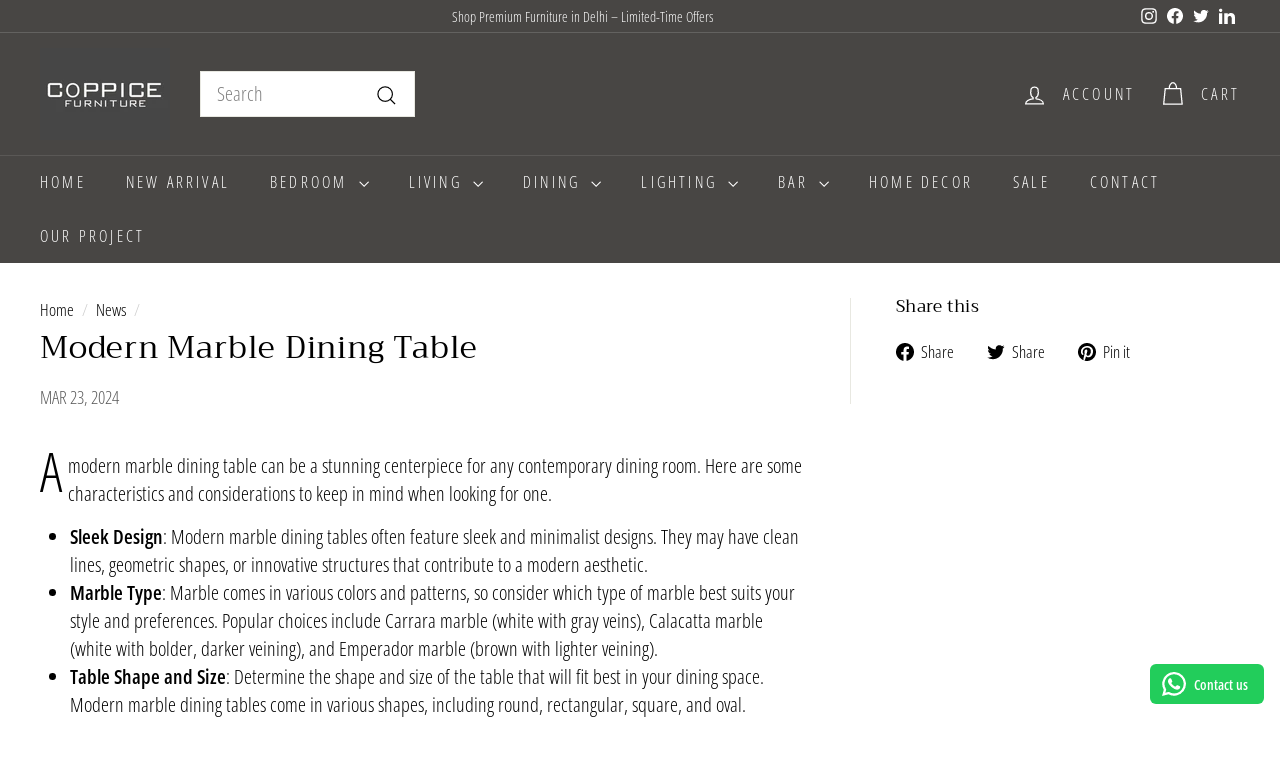

--- FILE ---
content_type: text/html; charset=utf-8
request_url: https://coppicefurniture.com/blogs/news/modern-marble-dining-table
body_size: 23888
content:








    
        
        
        
    

    
    
        
        
        
    

    
    
        
        
        
    

    
    
        
        
        
    



<!doctype html>
<html class="no-js" lang="en" dir="ltr">
<head><link href="//coppicefurniture.com/cdn/shop/t/18/assets/tiny.content.min.css?577" rel="stylesheet" type="text/css" media="all" />
  <meta charset="utf-8">
  <meta http-equiv="X-UA-Compatible" content="IE=edge,chrome=1">
  <meta name="viewport" content="width=device-width,initial-scale=1">
  <meta name="theme-color" content="#111111">
  <link rel="canonical" href="https://coppicefurniture.com/blogs/news/modern-marble-dining-table">
  <link rel="preconnect" href="https://fonts.shopifycdn.com" crossorigin>
  <link rel="dns-prefetch" href="https://ajax.googleapis.com">
  <link rel="dns-prefetch" href="https://maps.googleapis.com">
  <link rel="dns-prefetch" href="https://maps.gstatic.com"><link rel="shortcut icon" href="//coppicefurniture.com/cdn/shop/files/favicon_32x32.png?v=1708605312" type="image/png" /><title>Modern Marble Dining Table
&ndash;  Coppice Furniture
</title>
<meta name="description" content="A modern marble dining table can be a stunning centerpiece for any contemporary dining room. Here are some characteristics and considerations to keep in mind when looking for one. Sleek Design: Modern marble dining tables often feature sleek and minimalist designs. They may have clean lines, geometric shapes, or innova"><meta property="og:site_name" content=" Coppice Furniture">
  <meta property="og:url" content="https://coppicefurniture.com/blogs/news/modern-marble-dining-table">
  <meta property="og:title" content="Modern Marble Dining Table">
  <meta property="og:type" content="article">
  <meta property="og:description" content="A modern marble dining table can be a stunning centerpiece for any contemporary dining room. Here are some characteristics and considerations to keep in mind when looking for one.


Sleek Design: Modern marble dining tables often feature sleek and minimalist designs. They may have clean lines, geometric shapes, or innovative structures that contribute to a modern aesthetic.


Marble Type: Marble comes in various colors and patterns, so consider which type of marble best suits your style and preferences. Popular choices include Carrara marble (white with gray veins), Calacatta marble (white with bolder, darker veining), and Emperador marble (brown with lighter veining).


Table Shape and Size: Determine the shape and size of the table that will fit best in your dining space. Modern marble dining tables come in various shapes, including round, rectangular, square, and oval. Consider the dimensions of your room and how many people you need to seat comfortably.


Base Design: The base of the table can significantly impact its overall look and feel. Modern marble dining tables may have bases made from materials such as metal, wood, or even more marble. Some designs feature unique and eye-catching bases that add interest to the table.


Maintenance: While marble is a beautiful and durable material, it requires proper care to maintain its appearance. Make sure you understand how to clean and maintain the marble surface to prevent staining or damage.


Budget: Marble dining tables can vary widely in price depending on factors such as the quality of the marble, the design, and the brand. Set a budget before you start shopping to help narrow down your options.


Matching Chairs: Consider whether you want to purchase chairs that complement the table or if you prefer a mix-and-match look. The chairs should not only complement the table aesthetically but also be comfortable for dining.


Lighting: Lighting can enhance the beauty of a marble dining table. Consider installing pendant lights or a chandelier above the table to create a focal point and highlight its elegance.

"><meta property="og:image" content="http://coppicefurniture.com/cdn/shop/articles/Screenshot_70.png?v=1711190623">
    <meta property="og:image:secure_url" content="https://coppicefurniture.com/cdn/shop/articles/Screenshot_70.png?v=1711190623">
    <meta property="og:image:width" content="723">
    <meta property="og:image:height" content="634"><meta name="twitter:site" content="@Coppicefurnit">
  <meta name="twitter:card" content="summary_large_image">
  <meta name="twitter:title" content="Modern Marble Dining Table">
  <meta name="twitter:description" content="A modern marble dining table can be a stunning centerpiece for any contemporary dining room. Here are some characteristics and considerations to keep in mind when looking for one.


Sleek Design: Modern marble dining tables often feature sleek and minimalist designs. They may have clean lines, geometric shapes, or innovative structures that contribute to a modern aesthetic.


Marble Type: Marble comes in various colors and patterns, so consider which type of marble best suits your style and preferences. Popular choices include Carrara marble (white with gray veins), Calacatta marble (white with bolder, darker veining), and Emperador marble (brown with lighter veining).


Table Shape and Size: Determine the shape and size of the table that will fit best in your dining space. Modern marble dining tables come in various shapes, including round, rectangular, square, and oval. Consider the dimensions of your room and how many people you need to seat comfortably.


Base Design: The base of the table can significantly impact its overall look and feel. Modern marble dining tables may have bases made from materials such as metal, wood, or even more marble. Some designs feature unique and eye-catching bases that add interest to the table.


Maintenance: While marble is a beautiful and durable material, it requires proper care to maintain its appearance. Make sure you understand how to clean and maintain the marble surface to prevent staining or damage.


Budget: Marble dining tables can vary widely in price depending on factors such as the quality of the marble, the design, and the brand. Set a budget before you start shopping to help narrow down your options.


Matching Chairs: Consider whether you want to purchase chairs that complement the table or if you prefer a mix-and-match look. The chairs should not only complement the table aesthetically but also be comfortable for dining.


Lighting: Lighting can enhance the beauty of a marble dining table. Consider installing pendant lights or a chandelier above the table to create a focal point and highlight its elegance.

">
<style data-shopify>@font-face {
  font-family: Trirong;
  font-weight: 400;
  font-style: normal;
  font-display: swap;
  src: url("//coppicefurniture.com/cdn/fonts/trirong/trirong_n4.46b40419aaa69bf77077c3108d75dad5a0318d4b.woff2") format("woff2"),
       url("//coppicefurniture.com/cdn/fonts/trirong/trirong_n4.97753898e63cd7e164ad614681eba2c7fe577190.woff") format("woff");
}

  @font-face {
  font-family: "Open Sans Condensed";
  font-weight: 300;
  font-style: normal;
  font-display: swap;
  src: url("//coppicefurniture.com/cdn/fonts/open_sans_condensed/opensanscondensed_n3.f268bf7db5085696a282f0abbabcfc102d638ce3.woff2") format("woff2"),
       url("//coppicefurniture.com/cdn/fonts/open_sans_condensed/opensanscondensed_n3.a03eb30ee41b9b551e1810d3ce643d7f729ca553.woff") format("woff");
}


  @font-face {
  font-family: "Open Sans Condensed";
  font-weight: 600;
  font-style: normal;
  font-display: swap;
  src: url("//coppicefurniture.com/cdn/fonts/open_sans_condensed/opensanscondensed_n6.e25ccef8c0d23978aca642a1b6db5c9b834ebdf3.woff2") format("woff2"),
       url("//coppicefurniture.com/cdn/fonts/open_sans_condensed/opensanscondensed_n6.060cbd5d0f1a176ebf9a3cf836d850a5463a2412.woff") format("woff");
}

  @font-face {
  font-family: "Open Sans Condensed";
  font-weight: 300;
  font-style: italic;
  font-display: swap;
  src: url("//coppicefurniture.com/cdn/fonts/open_sans_condensed/opensanscondensed_i3.1b73cf9b8ab2b8f47a695217ca53e3196a0970d7.woff2") format("woff2"),
       url("//coppicefurniture.com/cdn/fonts/open_sans_condensed/opensanscondensed_i3.0c21f49f4243e6df05e9a3cacf558dbe1a1ed6fd.woff") format("woff");
}

  @font-face {
  font-family: "Open Sans Condensed";
  font-weight: 600;
  font-style: italic;
  font-display: swap;
  src: url("//coppicefurniture.com/cdn/fonts/open_sans_condensed/opensanscondensed_i6.079fc7c09a6dea75d288863e6f3ea8467e01f666.woff2") format("woff2"),
       url("//coppicefurniture.com/cdn/fonts/open_sans_condensed/opensanscondensed_i6.4729c516616e7e01171ebe927a963d371567cc7c.woff") format("woff");
}

</style><link href="//coppicefurniture.com/cdn/shop/t/18/assets/components.css?v=20878499905253615511744805851" rel="stylesheet" type="text/css" media="all" />
<style data-shopify>:root {
    --colorBody: #ffffff;
    --colorBodyAlpha05: rgba(255, 255, 255, 0.05);
    --colorBodyDim: #f2f2f2;

    --colorBorder: #e8e8e1;

    --colorBtnPrimary: #111111;
    --colorBtnPrimaryLight: #2b2b2b;
    --colorBtnPrimaryDim: #040404;
    --colorBtnPrimaryText: #ffffff;

    --colorCartDot: #d75d43;
    --colorCartDotText: #fff;

    --colorFooter: #ffffff;
    --colorFooterBorder: #e8e8e1;
    --colorFooterText: #000000;

    --colorLink: #000000;

    --colorModalBg: rgba(15, 15, 15, 0.6);

    --colorNav: #484644;
    --colorNavSearch: #ffffff;
    --colorNavText: #ffffff;

    --colorPrice: #1c1d1d;

    --colorSaleTag: #ba4444;
    --colorSaleTagText: #ffffff;

    --colorScheme1Text: #ffffff;
    --colorScheme1Bg: #d75d43;
    --colorScheme2Text: #000000;
    --colorScheme2Bg: #f4e3da;
    --colorScheme3Text: #000000;
    --colorScheme3Bg: #fcf4f1;

    --colorTextBody: #000000;
    --colorTextBodyAlpha005: rgba(0, 0, 0, 0.05);
    --colorTextBodyAlpha008: rgba(0, 0, 0, 0.08);
    --colorTextSavings: #ba4444;

    --colorToolbar: #484644;
    --colorToolbarText: #ffffff;

    --urlIcoSelect: url(//coppicefurniture.com/cdn/shop/t/18/assets/ico-select.svg);
    --urlSwirlSvg: url(//coppicefurniture.com/cdn/shop/t/18/assets/swirl.svg);

    --header-padding-bottom: 0;

    --pageTopPadding: 35px;
    --pageNarrow: 700px;
    --pageWidthPadding: 40px;
    --gridGutter: 22px;
    --indexSectionPadding: 60px;
    --sectionHeaderBottom: 40px;
    --collapsibleIconWidth: 12px;

    --sizeChartMargin: 30px 0;
    --sizeChartIconMargin: 5px;

    --newsletterReminderPadding: 20px 30px 20px 25px;

    --textFrameMargin: 10px;

    /*Shop Pay Installments*/
    --color-body-text: #000000;
    --color-body: #ffffff;
    --color-bg: #ffffff;

    --typeHeaderPrimary: Trirong;
    --typeHeaderFallback: serif;
    --typeHeaderSize: 31px;
    --typeHeaderWeight: 400;
    --typeHeaderLineHeight: 1.1;
    --typeHeaderSpacing: 0.025em;

    --typeBasePrimary:"Open Sans Condensed";
    --typeBaseFallback:sans-serif;
    --typeBaseSize: 20px;
    --typeBaseWeight: 300;
    --typeBaseSpacing: 0.0em;
    --typeBaseLineHeight: 1.4;

    --colorSmallImageBg: #ffffff;
    --colorSmallImageBgDark: #f7f7f7;
    --colorLargeImageBg: #0f0f0f;
    --colorLargeImageBgLight: #303030;

    --iconWeight: 3px;
    --iconLinecaps: miter;

    
      --buttonRadius: 0;
      --btnPadding: 11px 20px;
    

    
      --roundness: 0;
    

    
      --gridThickness: 0;
    

    --productTileMargin: 14%;
    --collectionTileMargin: 15%;

    --swatchSize: 49px;
  }

  @media screen and (max-width: 768px) {
    :root {
      --pageTopPadding: 15px;
      --pageNarrow: 330px;
      --pageWidthPadding: 17px;
      --gridGutter: 16px;
      --indexSectionPadding: 40px;
      --sectionHeaderBottom: 25px;
      --collapsibleIconWidth: 10px;
      --textFrameMargin: 7px;
      --typeBaseSize: 18px;

      
        --roundness: 0;
        --btnPadding: 9px 17px;
      
    }
  }</style><link href="//coppicefurniture.com/cdn/shop/t/18/assets/overrides.css?v=61671070734277095511744805913" rel="stylesheet" type="text/css" media="all" />
<style data-shopify>:root {
    --productGridPadding: 12px;
  }</style><script async crossorigin fetchpriority="high" src="/cdn/shopifycloud/importmap-polyfill/es-modules-shim.2.4.0.js"></script>
<script>
    document.documentElement.className = document.documentElement.className.replace('no-js', 'js');

    window.theme = window.theme || {};
    theme.routes = {
      home: "/",
      collections: "/collections",
      cart: "/cart.js",
      cartPage: "/cart",
      cartAdd: "/cart/add.js",
      cartChange: "/cart/change.js",
      search: "/search",
      predictiveSearch: "/search/suggest"
    };

    theme.strings = {
      soldOut: "Sold Out",
      unavailable: "Unavailable",
      inStockLabel: "In stock, ready to ship",
      oneStockLabel: "Low stock - [count] item left",
      otherStockLabel: "Low stock - [count] items left",
      willNotShipUntil: "Ready to ship [date]",
      willBeInStockAfter: "Back in stock [date]",
      waitingForStock: "Backordered, shipping soon",
      savePrice: "Save [saved_amount]",
      cartEmpty: "Your cart is currently empty.",
      cartTermsConfirmation: "You must agree with the terms and conditions of sales to check out",
      searchCollections: "Collections",
      searchPages: "Pages",
      searchArticles: "Articles",
      maxQuantity: "You can only have [quantity] of [title] in your cart."
    };
    theme.settings = {
      cartType: "page",
      isCustomerTemplate: false,
      moneyFormat: "Rs. {{amount}}",
      saveType: "dollar",
      productImageSize: "landscape",
      productImageCover: true,
      predictiveSearch: true,
      predictiveSearchType: null,
      superScriptSetting: true,
      superScriptPrice: false,
      quickView: true,
      quickAdd: true,
      themeName: 'Expanse',
      themeVersion: "5.1.0"
    };
  </script><script type="importmap">
{
  "imports": {
    "@archetype-themes/scripts/config": "//coppicefurniture.com/cdn/shop/t/18/assets/config.js?v=15099800528938078371744805852",
    "@archetype-themes/scripts/helpers/a11y": "//coppicefurniture.com/cdn/shop/t/18/assets/a11y.js?v=114228441666679744341744805845",
    "@archetype-themes/scripts/helpers/ajax-renderer": "//coppicefurniture.com/cdn/shop/t/18/assets/ajax-renderer.js?v=167707973626936292861744805845",
    "@archetype-themes/scripts/helpers/currency": "//coppicefurniture.com/cdn/shop/t/18/assets/currency.js?v=14275331480271113601744805852",
    "@archetype-themes/scripts/helpers/delegate": "//coppicefurniture.com/cdn/shop/t/18/assets/delegate.js?v=150733600779017316001744805853",
    "@archetype-themes/scripts/helpers/images": "//coppicefurniture.com/cdn/shop/t/18/assets/images.js?v=154579799771787317231744805905",
    "@archetype-themes/scripts/helpers/init-globals": "//coppicefurniture.com/cdn/shop/t/18/assets/init-globals.js?v=104437916016331824681744805906",
    "@archetype-themes/scripts/helpers/init-observer": "//coppicefurniture.com/cdn/shop/t/18/assets/init-observer.js?v=151712110650051136771744805907",
    "@archetype-themes/scripts/helpers/library-loader": "//coppicefurniture.com/cdn/shop/t/18/assets/library-loader.js?v=109812686109916403541744805908",
    "@archetype-themes/scripts/helpers/rte": "//coppicefurniture.com/cdn/shop/t/18/assets/rte.js?v=124638893503654398791744805924",
    "@archetype-themes/scripts/helpers/sections": "//coppicefurniture.com/cdn/shop/t/18/assets/sections.js?v=116270901756441952371744805939",
    "@archetype-themes/scripts/helpers/size-drawer": "//coppicefurniture.com/cdn/shop/t/18/assets/size-drawer.js?v=16908746908081919891744805940",
    "@archetype-themes/scripts/helpers/utils": "//coppicefurniture.com/cdn/shop/t/18/assets/utils.js?v=183768819557536265621744805944",
    "@archetype-themes/scripts/helpers/variants": "//coppicefurniture.com/cdn/shop/t/18/assets/variants.js?v=3033049893411379561744805945",
    "@archetype-themes/scripts/helpers/vimeo": "//coppicefurniture.com/cdn/shop/t/18/assets/vimeo.js?v=49611722598385318221744805946",
    "@archetype-themes/scripts/helpers/youtube": "//coppicefurniture.com/cdn/shop/t/18/assets/youtube.js?v=68009855279585667491744805947",
    "@archetype-themes/scripts/modules/animation-observer": "//coppicefurniture.com/cdn/shop/t/18/assets/animation-observer.js?v=110233317842681188241744805846",
    "@archetype-themes/scripts/modules/cart-api": "//coppicefurniture.com/cdn/shop/t/18/assets/cart-api.js?v=177228419985507265221744805848",
    "@archetype-themes/scripts/modules/cart-drawer": "//coppicefurniture.com/cdn/shop/t/18/assets/cart-drawer.js?v=127359067068143228651744805848",
    "@archetype-themes/scripts/modules/cart-form": "//coppicefurniture.com/cdn/shop/t/18/assets/cart-form.js?v=21395295676605418851744805849",
    "@archetype-themes/scripts/modules/collapsibles": "//coppicefurniture.com/cdn/shop/t/18/assets/collapsibles.js?v=125222459924536763791744805849",
    "@archetype-themes/scripts/modules/collection-sidebar": "//coppicefurniture.com/cdn/shop/t/18/assets/collection-sidebar.js?v=102654819825539199081744805850",
    "@archetype-themes/scripts/modules/collection-template": "//coppicefurniture.com/cdn/shop/t/18/assets/collection-template.js?v=138454779407648820021744805850",
    "@archetype-themes/scripts/modules/disclosure": "//coppicefurniture.com/cdn/shop/t/18/assets/disclosure.js?v=24495297545550370831744805853",
    "@archetype-themes/scripts/modules/drawers": "//coppicefurniture.com/cdn/shop/t/18/assets/drawers.js?v=90797109483806998381744805853",
    "@archetype-themes/scripts/modules/header-nav": "//coppicefurniture.com/cdn/shop/t/18/assets/header-nav.js?v=178994820446749408801744805856",
    "@archetype-themes/scripts/modules/header-search": "//coppicefurniture.com/cdn/shop/t/18/assets/header-search.js?v=96962303281191137591744805856",
    "@archetype-themes/scripts/modules/mobile-nav": "//coppicefurniture.com/cdn/shop/t/18/assets/mobile-nav.js?v=65063705214388957511744805910",
    "@archetype-themes/scripts/modules/modal": "//coppicefurniture.com/cdn/shop/t/18/assets/modal.js?v=45231143018390192411744805911",
    "@archetype-themes/scripts/modules/page-transitions": "//coppicefurniture.com/cdn/shop/t/18/assets/page-transitions.js?v=72265230091955981801744805914",
    "@archetype-themes/scripts/modules/parallax": "//coppicefurniture.com/cdn/shop/t/18/assets/parallax.js?v=20658553194097617601744805915",
    "@archetype-themes/scripts/modules/photoswipe": "//coppicefurniture.com/cdn/shop/t/18/assets/photoswipe.js?v=133149125523312087301744805916",
    "@archetype-themes/scripts/modules/product": "//coppicefurniture.com/cdn/shop/t/18/assets/product.js?v=136753110466918263191744805922",
    "@archetype-themes/scripts/modules/product-ajax-form": "//coppicefurniture.com/cdn/shop/t/18/assets/product-ajax-form.js?v=162946062715521630471744805919",
    "@archetype-themes/scripts/modules/product-media": "//coppicefurniture.com/cdn/shop/t/18/assets/product-media.js?v=7149764575920620621744805921",
    "@archetype-themes/scripts/modules/product-recommendations": "//coppicefurniture.com/cdn/shop/t/18/assets/product-recommendations.js?v=3952864652872298261744805922",
    "@archetype-themes/scripts/modules/quantity-selectors": "//coppicefurniture.com/cdn/shop/t/18/assets/quantity-selectors.js?v=180817540312099548121744805923",
    "@archetype-themes/scripts/modules/slideshow": "//coppicefurniture.com/cdn/shop/t/18/assets/slideshow.js?v=176367255318002349761744805940",
    "@archetype-themes/scripts/modules/swatches": "//coppicefurniture.com/cdn/shop/t/18/assets/swatches.js?v=103882278052475410121744805941",
    "@archetype-themes/scripts/modules/tool-tip": "//coppicefurniture.com/cdn/shop/t/18/assets/tool-tip.js?v=15091627716861754341744805943",
    "@archetype-themes/scripts/modules/tool-tip-trigger": "//coppicefurniture.com/cdn/shop/t/18/assets/tool-tip-trigger.js?v=34194649362372648151744805943",
    "@archetype-themes/scripts/modules/variant-availability": "//coppicefurniture.com/cdn/shop/t/18/assets/variant-availability.js?v=106313593704684021601744805944",
    "@archetype-themes/scripts/modules/video-modal": "//coppicefurniture.com/cdn/shop/t/18/assets/video-modal.js?v=5964877832267866681744805945",
    "@archetype-themes/scripts/modules/video-section": "//coppicefurniture.com/cdn/shop/t/18/assets/video-section.js?v=38415978955926866351744805946",
    "@archetype-themes/scripts/vendors/animape": "//coppicefurniture.com/cdn/shop/t/18/assets/animape.js?v=178659162638868078291744805846",
    "@archetype-themes/scripts/vendors/flickity": "//coppicefurniture.com/cdn/shop/t/18/assets/flickity.js?v=48539322729379456441744805855",
    "@archetype-themes/scripts/vendors/flickity-fade": "//coppicefurniture.com/cdn/shop/t/18/assets/flickity-fade.js?v=70708211373116380081744805854",
    "@archetype-themes/scripts/vendors/photoswipe-ui-default.min": "//coppicefurniture.com/cdn/shop/t/18/assets/photoswipe-ui-default.min.js?v=52395271779278780601744805916",
    "@archetype-themes/scripts/vendors/photoswipe.min": "//coppicefurniture.com/cdn/shop/t/18/assets/photoswipe.min.js?v=96706414436924913981744805917",
    "components/announcement-bar": "//coppicefurniture.com/cdn/shop/t/18/assets/announcement-bar.js?v=30886685393339443611744805847",
    "components/gift-card-recipient-form": "//coppicefurniture.com/cdn/shop/t/18/assets/gift-card-recipient-form.js?v=16415920452423038151744805855",
    "components/icon": "//coppicefurniture.com/cdn/shop/t/18/assets/icon.js?v=169990152970447228441744805904",
    "components/image-element": "//coppicefurniture.com/cdn/shop/t/18/assets/image-element.js?v=67904638915550080461744805905",
    "components/lightbox": "//coppicefurniture.com/cdn/shop/t/18/assets/lightbox.js?v=177529825473141699571744805909",
    "components/newsletter-reminder": "//coppicefurniture.com/cdn/shop/t/18/assets/newsletter-reminder.js?v=158689173741753302301744805912",
    "components/predictive-search": "//coppicefurniture.com/cdn/shop/t/18/assets/predictive-search.js?v=106402303971169922441744805918",
    "components/price-range": "//coppicefurniture.com/cdn/shop/t/18/assets/price-range.js?v=181072884619090886471744805918",
    "components/product-complementary": "//coppicefurniture.com/cdn/shop/t/18/assets/product-complementary.js?v=115010611336991946551744805919",
    "components/product-grid-item": "//coppicefurniture.com/cdn/shop/t/18/assets/product-grid-item.js?v=52854375093933269701744805920",
    "components/product-images": "//coppicefurniture.com/cdn/shop/t/18/assets/product-images.js?v=165385719376091763651744805921",
    "components/quick-add": "//coppicefurniture.com/cdn/shop/t/18/assets/quick-add.js?v=81927692390222238661744805923",
    "components/quick-shop": "//coppicefurniture.com/cdn/shop/t/18/assets/quick-shop.js?v=95554821765998877021744805924",
    "components/section-advanced-accordion": "//coppicefurniture.com/cdn/shop/t/18/assets/section-advanced-accordion.js?v=29351542160259749761744805925",
    "components/section-age-verification-popup": "//coppicefurniture.com/cdn/shop/t/18/assets/section-age-verification-popup.js?v=570856957843724541744805925",
    "components/section-background-image-text": "//coppicefurniture.com/cdn/shop/t/18/assets/section-background-image-text.js?v=134193327559148673711744805926",
    "components/section-collection-header": "//coppicefurniture.com/cdn/shop/t/18/assets/section-collection-header.js?v=62104955657552942271744805926",
    "components/section-countdown": "//coppicefurniture.com/cdn/shop/t/18/assets/section-countdown.js?v=124122001777650735791744805927",
    "components/section-featured-collection": "//coppicefurniture.com/cdn/shop/t/18/assets/section-featured-collection.js?v=70396313371272205741744805927",
    "components/section-footer": "//coppicefurniture.com/cdn/shop/t/18/assets/section-footer.js?v=143843864055408484941744805928",
    "components/section-header": "//coppicefurniture.com/cdn/shop/t/18/assets/section-header.js?v=31084278283088437681744805929",
    "components/section-hero-video": "//coppicefurniture.com/cdn/shop/t/18/assets/section-hero-video.js?v=138616389493027501011744805929",
    "components/section-hotspots": "//coppicefurniture.com/cdn/shop/t/18/assets/section-hotspots.js?v=118949170610172005021744805930",
    "components/section-image-compare": "//coppicefurniture.com/cdn/shop/t/18/assets/section-image-compare.js?v=25526173009852246331744805930",
    "components/section-main-cart": "//coppicefurniture.com/cdn/shop/t/18/assets/section-main-cart.js?v=102282689976117535291744805931",
    "components/section-main-collection": "//coppicefurniture.com/cdn/shop/t/18/assets/section-main-collection.js?v=178808321021703902081744805931",
    "components/section-main-product": "//coppicefurniture.com/cdn/shop/t/18/assets/section-main-product.js?v=48829736225712131391744805932",
    "components/section-main-search": "//coppicefurniture.com/cdn/shop/t/18/assets/section-main-search.js?v=91363574603513782361744805932",
    "components/section-map": "//coppicefurniture.com/cdn/shop/t/18/assets/section-map.js?v=62409255708494077951744805933",
    "components/section-media-text": "//coppicefurniture.com/cdn/shop/t/18/assets/section-media-text.js?v=82647628925002924311744805933",
    "components/section-more-products-vendor": "//coppicefurniture.com/cdn/shop/t/18/assets/section-more-products-vendor.js?v=156950098812764376531744805933",
    "components/section-newsletter-popup": "//coppicefurniture.com/cdn/shop/t/18/assets/section-newsletter-popup.js?v=170953806956104469461744805934",
    "components/section-password-header": "//coppicefurniture.com/cdn/shop/t/18/assets/section-password-header.js?v=152732804639088855281744805934",
    "components/section-product-recommendations": "//coppicefurniture.com/cdn/shop/t/18/assets/section-product-recommendations.js?v=68463675784327451211744805935",
    "components/section-promo-grid": "//coppicefurniture.com/cdn/shop/t/18/assets/section-promo-grid.js?v=111576400653284386401744805935",
    "components/section-recently-viewed": "//coppicefurniture.com/cdn/shop/t/18/assets/section-recently-viewed.js?v=98926481457392478881744805936",
    "components/section-slideshow": "//coppicefurniture.com/cdn/shop/t/18/assets/section-slideshow.js?v=78404926763425096301744805937",
    "components/section-slideshow-image": "//coppicefurniture.com/cdn/shop/t/18/assets/section-slideshow-image.js?v=78404926763425096301744805936",
    "components/section-slideshow-split": "//coppicefurniture.com/cdn/shop/t/18/assets/section-slideshow-split.js?v=78404926763425096301744805937",
    "components/section-store-availability": "//coppicefurniture.com/cdn/shop/t/18/assets/section-store-availability.js?v=13634955709283234651744805938",
    "components/section-testimonials": "//coppicefurniture.com/cdn/shop/t/18/assets/section-testimonials.js?v=135504612583298795321744805938",
    "components/section-toolbar": "//coppicefurniture.com/cdn/shop/t/18/assets/section-toolbar.js?v=40810883655964320851744805939",
    "js-cookie": "//coppicefurniture.com/cdn/shop/t/18/assets/js.cookie.mjs?v=38015963105781969301744805908",
    "nouislider": "//coppicefurniture.com/cdn/shop/t/18/assets/nouislider.js?v=100438778919154896961744805913"
  }
}
</script><script>
  if (!(HTMLScriptElement.supports && HTMLScriptElement.supports('importmap'))) {
    const el = document.createElement('script');
    el.async = true;
    el.src = "//coppicefurniture.com/cdn/shop/t/18/assets/es-module-shims.min.js?v=63404930985865369141744805854";
    document.head.appendChild(el);
  }
</script>
<script type="module" src="//coppicefurniture.com/cdn/shop/t/18/assets/is-land.min.js?v=174197206692620727541744805907"></script>


<script type="module">
  try {
    const importMap = document.querySelector('script[type="importmap"]');
    const importMapJson = JSON.parse(importMap.textContent);
    const importMapModules = Object.values(importMapJson.imports);
    for (let i = 0; i < importMapModules.length; i++) {
      const link = document.createElement('link');
      link.rel = 'modulepreload';
      link.href = importMapModules[i];
      document.head.appendChild(link);
    }
  } catch (e) {
    console.error(e);
  }
</script>
<!-- miniOrange ContentRestriction SCRIPT START -->

<style data-shopify>
    @media (max-width: 768px) {
    #innerForm {
      width: 60% !important;
    }
</style>

<script>
function getCookie(cookieName) {
    let cookie = {};
    document.cookie.split(";").forEach(function(el) {
      let [key,value] = el.split("=");
      cookie[key.trim()] = value;
    })
    return cookie[cookieName];
}
function setCookie(name,value,days) {
  var expires = "";
  if (days) {
      var date = new Date();
      date.setTime(date.getTime() + (days*24*60*60*1000));
      expires = "; expires=" + date.toUTCString();
  }
  document.cookie = name + "=" + (value || "")  + expires + "; path=/";
}
function eraseCookie(name) {   
    document.cookie = name +'=; Path=/; Expires=Thu, 01 Jan 1970 00:00:01 GMT;';
}
</script>











<!-- miniOrange Unpriority Locks START -->
<!-- miniOrange Unpriority Locks END -->

<!-- miniOrange Priority-Whole-Website Locks START -->
<!-- miniOrange Priority-Whole-Website Locks END -->

<!-- miniOrange Priority Locks START -->
<!-- miniOrange Priority Locks END -->

<!-- miniOrange hide-prices Locks START -->
<!-- miniOrange hide-prices Locks END -->

<!-- miniOrange purchase-form Locks START -->
<!-- miniOrange purchase-form Locks END --><!-- miniOrange ContentRestriction SCRIPT END --> 
<script>window.performance && window.performance.mark && window.performance.mark('shopify.content_for_header.start');</script><meta id="shopify-digital-wallet" name="shopify-digital-wallet" content="/63950192815/digital_wallets/dialog">
<link rel="alternate" type="application/atom+xml" title="Feed" href="/blogs/news.atom" />
<script async="async" src="/checkouts/internal/preloads.js?locale=en-IN"></script>
<script id="shopify-features" type="application/json">{"accessToken":"bcad134962d215c053bca3edc98afadf","betas":["rich-media-storefront-analytics"],"domain":"coppicefurniture.com","predictiveSearch":true,"shopId":63950192815,"locale":"en"}</script>
<script>var Shopify = Shopify || {};
Shopify.shop = "e48266-0c.myshopify.com";
Shopify.locale = "en";
Shopify.currency = {"active":"INR","rate":"1.0"};
Shopify.country = "IN";
Shopify.theme = {"name":"latest","id":143470756015,"schema_name":"Expanse","schema_version":"5.1.0","theme_store_id":902,"role":"main"};
Shopify.theme.handle = "null";
Shopify.theme.style = {"id":null,"handle":null};
Shopify.cdnHost = "coppicefurniture.com/cdn";
Shopify.routes = Shopify.routes || {};
Shopify.routes.root = "/";</script>
<script type="module">!function(o){(o.Shopify=o.Shopify||{}).modules=!0}(window);</script>
<script>!function(o){function n(){var o=[];function n(){o.push(Array.prototype.slice.apply(arguments))}return n.q=o,n}var t=o.Shopify=o.Shopify||{};t.loadFeatures=n(),t.autoloadFeatures=n()}(window);</script>
<script id="shop-js-analytics" type="application/json">{"pageType":"article"}</script>
<script defer="defer" async type="module" src="//coppicefurniture.com/cdn/shopifycloud/shop-js/modules/v2/client.init-shop-cart-sync_IZsNAliE.en.esm.js"></script>
<script defer="defer" async type="module" src="//coppicefurniture.com/cdn/shopifycloud/shop-js/modules/v2/chunk.common_0OUaOowp.esm.js"></script>
<script type="module">
  await import("//coppicefurniture.com/cdn/shopifycloud/shop-js/modules/v2/client.init-shop-cart-sync_IZsNAliE.en.esm.js");
await import("//coppicefurniture.com/cdn/shopifycloud/shop-js/modules/v2/chunk.common_0OUaOowp.esm.js");

  window.Shopify.SignInWithShop?.initShopCartSync?.({"fedCMEnabled":true,"windoidEnabled":true});

</script>
<script>(function() {
  var isLoaded = false;
  function asyncLoad() {
    if (isLoaded) return;
    isLoaded = true;
    var urls = ["https:\/\/configs.carthike.com\/carthike.js?shop=e48266-0c.myshopify.com"];
    for (var i = 0; i < urls.length; i++) {
      var s = document.createElement('script');
      s.type = 'text/javascript';
      s.async = true;
      s.src = urls[i];
      var x = document.getElementsByTagName('script')[0];
      x.parentNode.insertBefore(s, x);
    }
  };
  if(window.attachEvent) {
    window.attachEvent('onload', asyncLoad);
  } else {
    window.addEventListener('load', asyncLoad, false);
  }
})();</script>
<script id="__st">var __st={"a":63950192815,"offset":19800,"reqid":"23064ac5-002b-4413-9fc3-73807219fb77-1768514027","pageurl":"coppicefurniture.com\/blogs\/news\/modern-marble-dining-table","s":"articles-560500703407","u":"1cf8dadf7d5c","p":"article","rtyp":"article","rid":560500703407};</script>
<script>window.ShopifyPaypalV4VisibilityTracking = true;</script>
<script id="captcha-bootstrap">!function(){'use strict';const t='contact',e='account',n='new_comment',o=[[t,t],['blogs',n],['comments',n],[t,'customer']],c=[[e,'customer_login'],[e,'guest_login'],[e,'recover_customer_password'],[e,'create_customer']],r=t=>t.map((([t,e])=>`form[action*='/${t}']:not([data-nocaptcha='true']) input[name='form_type'][value='${e}']`)).join(','),a=t=>()=>t?[...document.querySelectorAll(t)].map((t=>t.form)):[];function s(){const t=[...o],e=r(t);return a(e)}const i='password',u='form_key',d=['recaptcha-v3-token','g-recaptcha-response','h-captcha-response',i],f=()=>{try{return window.sessionStorage}catch{return}},m='__shopify_v',_=t=>t.elements[u];function p(t,e,n=!1){try{const o=window.sessionStorage,c=JSON.parse(o.getItem(e)),{data:r}=function(t){const{data:e,action:n}=t;return t[m]||n?{data:e,action:n}:{data:t,action:n}}(c);for(const[e,n]of Object.entries(r))t.elements[e]&&(t.elements[e].value=n);n&&o.removeItem(e)}catch(o){console.error('form repopulation failed',{error:o})}}const l='form_type',E='cptcha';function T(t){t.dataset[E]=!0}const w=window,h=w.document,L='Shopify',v='ce_forms',y='captcha';let A=!1;((t,e)=>{const n=(g='f06e6c50-85a8-45c8-87d0-21a2b65856fe',I='https://cdn.shopify.com/shopifycloud/storefront-forms-hcaptcha/ce_storefront_forms_captcha_hcaptcha.v1.5.2.iife.js',D={infoText:'Protected by hCaptcha',privacyText:'Privacy',termsText:'Terms'},(t,e,n)=>{const o=w[L][v],c=o.bindForm;if(c)return c(t,g,e,D).then(n);var r;o.q.push([[t,g,e,D],n]),r=I,A||(h.body.append(Object.assign(h.createElement('script'),{id:'captcha-provider',async:!0,src:r})),A=!0)});var g,I,D;w[L]=w[L]||{},w[L][v]=w[L][v]||{},w[L][v].q=[],w[L][y]=w[L][y]||{},w[L][y].protect=function(t,e){n(t,void 0,e),T(t)},Object.freeze(w[L][y]),function(t,e,n,w,h,L){const[v,y,A,g]=function(t,e,n){const i=e?o:[],u=t?c:[],d=[...i,...u],f=r(d),m=r(i),_=r(d.filter((([t,e])=>n.includes(e))));return[a(f),a(m),a(_),s()]}(w,h,L),I=t=>{const e=t.target;return e instanceof HTMLFormElement?e:e&&e.form},D=t=>v().includes(t);t.addEventListener('submit',(t=>{const e=I(t);if(!e)return;const n=D(e)&&!e.dataset.hcaptchaBound&&!e.dataset.recaptchaBound,o=_(e),c=g().includes(e)&&(!o||!o.value);(n||c)&&t.preventDefault(),c&&!n&&(function(t){try{if(!f())return;!function(t){const e=f();if(!e)return;const n=_(t);if(!n)return;const o=n.value;o&&e.removeItem(o)}(t);const e=Array.from(Array(32),(()=>Math.random().toString(36)[2])).join('');!function(t,e){_(t)||t.append(Object.assign(document.createElement('input'),{type:'hidden',name:u})),t.elements[u].value=e}(t,e),function(t,e){const n=f();if(!n)return;const o=[...t.querySelectorAll(`input[type='${i}']`)].map((({name:t})=>t)),c=[...d,...o],r={};for(const[a,s]of new FormData(t).entries())c.includes(a)||(r[a]=s);n.setItem(e,JSON.stringify({[m]:1,action:t.action,data:r}))}(t,e)}catch(e){console.error('failed to persist form',e)}}(e),e.submit())}));const S=(t,e)=>{t&&!t.dataset[E]&&(n(t,e.some((e=>e===t))),T(t))};for(const o of['focusin','change'])t.addEventListener(o,(t=>{const e=I(t);D(e)&&S(e,y())}));const B=e.get('form_key'),M=e.get(l),P=B&&M;t.addEventListener('DOMContentLoaded',(()=>{const t=y();if(P)for(const e of t)e.elements[l].value===M&&p(e,B);[...new Set([...A(),...v().filter((t=>'true'===t.dataset.shopifyCaptcha))])].forEach((e=>S(e,t)))}))}(h,new URLSearchParams(w.location.search),n,t,e,['guest_login'])})(!0,!0)}();</script>
<script integrity="sha256-4kQ18oKyAcykRKYeNunJcIwy7WH5gtpwJnB7kiuLZ1E=" data-source-attribution="shopify.loadfeatures" defer="defer" src="//coppicefurniture.com/cdn/shopifycloud/storefront/assets/storefront/load_feature-a0a9edcb.js" crossorigin="anonymous"></script>
<script data-source-attribution="shopify.dynamic_checkout.dynamic.init">var Shopify=Shopify||{};Shopify.PaymentButton=Shopify.PaymentButton||{isStorefrontPortableWallets:!0,init:function(){window.Shopify.PaymentButton.init=function(){};var t=document.createElement("script");t.src="https://coppicefurniture.com/cdn/shopifycloud/portable-wallets/latest/portable-wallets.en.js",t.type="module",document.head.appendChild(t)}};
</script>
<script data-source-attribution="shopify.dynamic_checkout.buyer_consent">
  function portableWalletsHideBuyerConsent(e){var t=document.getElementById("shopify-buyer-consent"),n=document.getElementById("shopify-subscription-policy-button");t&&n&&(t.classList.add("hidden"),t.setAttribute("aria-hidden","true"),n.removeEventListener("click",e))}function portableWalletsShowBuyerConsent(e){var t=document.getElementById("shopify-buyer-consent"),n=document.getElementById("shopify-subscription-policy-button");t&&n&&(t.classList.remove("hidden"),t.removeAttribute("aria-hidden"),n.addEventListener("click",e))}window.Shopify?.PaymentButton&&(window.Shopify.PaymentButton.hideBuyerConsent=portableWalletsHideBuyerConsent,window.Shopify.PaymentButton.showBuyerConsent=portableWalletsShowBuyerConsent);
</script>
<script data-source-attribution="shopify.dynamic_checkout.cart.bootstrap">document.addEventListener("DOMContentLoaded",(function(){function t(){return document.querySelector("shopify-accelerated-checkout-cart, shopify-accelerated-checkout")}if(t())Shopify.PaymentButton.init();else{new MutationObserver((function(e,n){t()&&(Shopify.PaymentButton.init(),n.disconnect())})).observe(document.body,{childList:!0,subtree:!0})}}));
</script>
<script id='scb4127' type='text/javascript' async='' src='https://coppicefurniture.com/cdn/shopifycloud/privacy-banner/storefront-banner.js'></script>
<script>window.performance && window.performance.mark && window.performance.mark('shopify.content_for_header.end');</script>

  <script src="//coppicefurniture.com/cdn/shop/t/18/assets/theme.js?v=77167323714411244521744805943" defer="defer"></script>
<!-- BEGIN app block: shopify://apps/ck-whatsapp/blocks/app-embed-block/ce4c5d89-06d5-4502-b18d-35d424a3f693 --><!-- END app block --><!-- BEGIN app block: shopify://apps/rt-disable-right-click/blocks/app-embed/1a6da957-7246-46b1-9660-2fac7e573a37 --><script>
  window.roarJs = window.roarJs || {};
  roarJs.ProtectorConfig = {
    metafields: {
      shop: "e48266-0c.myshopify.com",
      settings: {"enabled":"1","param":{"image":"1","text":"1","keyboard":"1","alert":"1","alert_duration":"3","print":"1","legal":"1"},"texts":{"alert":"Content is protected !!","print":"You are not allowed to print preview this page, Thank you.","legal_header":"** LEGAL NOTICE **","legal_footer":"Please exit this area immediately.","legal_body":"All site content, including files, images, video, and written content is the property of  Coppice Furniture.\r\n\r\nAny attempts to mimic said content, or use it as your own without the direct consent of  Coppice Furniture may result in LEGAL ACTION against YOU."},"mobile":{"image":"1","text":"1"},"only1":"true"},
      moneyFormat: "Rs. {{amount}}"
    }
  }
</script>

<script src='https://cdn.shopify.com/extensions/019b3f8c-4deb-7edd-a77f-1462a1c4ebfc/protector-2/assets/protector.js' defer></script>


<!-- END app block --><script src="https://cdn.shopify.com/extensions/019a80f9-1625-72ae-acb4-a68f4f57da5e/whatsapp-crm-dev-15/assets/carthike.js" type="text/javascript" defer="defer"></script>
<link href="https://cdn.shopify.com/extensions/019b3f8c-4deb-7edd-a77f-1462a1c4ebfc/protector-2/assets/protector.css" rel="stylesheet" type="text/css" media="all">
<link href="https://monorail-edge.shopifysvc.com" rel="dns-prefetch">
<script>(function(){if ("sendBeacon" in navigator && "performance" in window) {try {var session_token_from_headers = performance.getEntriesByType('navigation')[0].serverTiming.find(x => x.name == '_s').description;} catch {var session_token_from_headers = undefined;}var session_cookie_matches = document.cookie.match(/_shopify_s=([^;]*)/);var session_token_from_cookie = session_cookie_matches && session_cookie_matches.length === 2 ? session_cookie_matches[1] : "";var session_token = session_token_from_headers || session_token_from_cookie || "";function handle_abandonment_event(e) {var entries = performance.getEntries().filter(function(entry) {return /monorail-edge.shopifysvc.com/.test(entry.name);});if (!window.abandonment_tracked && entries.length === 0) {window.abandonment_tracked = true;var currentMs = Date.now();var navigation_start = performance.timing.navigationStart;var payload = {shop_id: 63950192815,url: window.location.href,navigation_start,duration: currentMs - navigation_start,session_token,page_type: "article"};window.navigator.sendBeacon("https://monorail-edge.shopifysvc.com/v1/produce", JSON.stringify({schema_id: "online_store_buyer_site_abandonment/1.1",payload: payload,metadata: {event_created_at_ms: currentMs,event_sent_at_ms: currentMs}}));}}window.addEventListener('pagehide', handle_abandonment_event);}}());</script>
<script id="web-pixels-manager-setup">(function e(e,d,r,n,o){if(void 0===o&&(o={}),!Boolean(null===(a=null===(i=window.Shopify)||void 0===i?void 0:i.analytics)||void 0===a?void 0:a.replayQueue)){var i,a;window.Shopify=window.Shopify||{};var t=window.Shopify;t.analytics=t.analytics||{};var s=t.analytics;s.replayQueue=[],s.publish=function(e,d,r){return s.replayQueue.push([e,d,r]),!0};try{self.performance.mark("wpm:start")}catch(e){}var l=function(){var e={modern:/Edge?\/(1{2}[4-9]|1[2-9]\d|[2-9]\d{2}|\d{4,})\.\d+(\.\d+|)|Firefox\/(1{2}[4-9]|1[2-9]\d|[2-9]\d{2}|\d{4,})\.\d+(\.\d+|)|Chrom(ium|e)\/(9{2}|\d{3,})\.\d+(\.\d+|)|(Maci|X1{2}).+ Version\/(15\.\d+|(1[6-9]|[2-9]\d|\d{3,})\.\d+)([,.]\d+|)( \(\w+\)|)( Mobile\/\w+|) Safari\/|Chrome.+OPR\/(9{2}|\d{3,})\.\d+\.\d+|(CPU[ +]OS|iPhone[ +]OS|CPU[ +]iPhone|CPU IPhone OS|CPU iPad OS)[ +]+(15[._]\d+|(1[6-9]|[2-9]\d|\d{3,})[._]\d+)([._]\d+|)|Android:?[ /-](13[3-9]|1[4-9]\d|[2-9]\d{2}|\d{4,})(\.\d+|)(\.\d+|)|Android.+Firefox\/(13[5-9]|1[4-9]\d|[2-9]\d{2}|\d{4,})\.\d+(\.\d+|)|Android.+Chrom(ium|e)\/(13[3-9]|1[4-9]\d|[2-9]\d{2}|\d{4,})\.\d+(\.\d+|)|SamsungBrowser\/([2-9]\d|\d{3,})\.\d+/,legacy:/Edge?\/(1[6-9]|[2-9]\d|\d{3,})\.\d+(\.\d+|)|Firefox\/(5[4-9]|[6-9]\d|\d{3,})\.\d+(\.\d+|)|Chrom(ium|e)\/(5[1-9]|[6-9]\d|\d{3,})\.\d+(\.\d+|)([\d.]+$|.*Safari\/(?![\d.]+ Edge\/[\d.]+$))|(Maci|X1{2}).+ Version\/(10\.\d+|(1[1-9]|[2-9]\d|\d{3,})\.\d+)([,.]\d+|)( \(\w+\)|)( Mobile\/\w+|) Safari\/|Chrome.+OPR\/(3[89]|[4-9]\d|\d{3,})\.\d+\.\d+|(CPU[ +]OS|iPhone[ +]OS|CPU[ +]iPhone|CPU IPhone OS|CPU iPad OS)[ +]+(10[._]\d+|(1[1-9]|[2-9]\d|\d{3,})[._]\d+)([._]\d+|)|Android:?[ /-](13[3-9]|1[4-9]\d|[2-9]\d{2}|\d{4,})(\.\d+|)(\.\d+|)|Mobile Safari.+OPR\/([89]\d|\d{3,})\.\d+\.\d+|Android.+Firefox\/(13[5-9]|1[4-9]\d|[2-9]\d{2}|\d{4,})\.\d+(\.\d+|)|Android.+Chrom(ium|e)\/(13[3-9]|1[4-9]\d|[2-9]\d{2}|\d{4,})\.\d+(\.\d+|)|Android.+(UC? ?Browser|UCWEB|U3)[ /]?(15\.([5-9]|\d{2,})|(1[6-9]|[2-9]\d|\d{3,})\.\d+)\.\d+|SamsungBrowser\/(5\.\d+|([6-9]|\d{2,})\.\d+)|Android.+MQ{2}Browser\/(14(\.(9|\d{2,})|)|(1[5-9]|[2-9]\d|\d{3,})(\.\d+|))(\.\d+|)|K[Aa][Ii]OS\/(3\.\d+|([4-9]|\d{2,})\.\d+)(\.\d+|)/},d=e.modern,r=e.legacy,n=navigator.userAgent;return n.match(d)?"modern":n.match(r)?"legacy":"unknown"}(),u="modern"===l?"modern":"legacy",c=(null!=n?n:{modern:"",legacy:""})[u],f=function(e){return[e.baseUrl,"/wpm","/b",e.hashVersion,"modern"===e.buildTarget?"m":"l",".js"].join("")}({baseUrl:d,hashVersion:r,buildTarget:u}),m=function(e){var d=e.version,r=e.bundleTarget,n=e.surface,o=e.pageUrl,i=e.monorailEndpoint;return{emit:function(e){var a=e.status,t=e.errorMsg,s=(new Date).getTime(),l=JSON.stringify({metadata:{event_sent_at_ms:s},events:[{schema_id:"web_pixels_manager_load/3.1",payload:{version:d,bundle_target:r,page_url:o,status:a,surface:n,error_msg:t},metadata:{event_created_at_ms:s}}]});if(!i)return console&&console.warn&&console.warn("[Web Pixels Manager] No Monorail endpoint provided, skipping logging."),!1;try{return self.navigator.sendBeacon.bind(self.navigator)(i,l)}catch(e){}var u=new XMLHttpRequest;try{return u.open("POST",i,!0),u.setRequestHeader("Content-Type","text/plain"),u.send(l),!0}catch(e){return console&&console.warn&&console.warn("[Web Pixels Manager] Got an unhandled error while logging to Monorail."),!1}}}}({version:r,bundleTarget:l,surface:e.surface,pageUrl:self.location.href,monorailEndpoint:e.monorailEndpoint});try{o.browserTarget=l,function(e){var d=e.src,r=e.async,n=void 0===r||r,o=e.onload,i=e.onerror,a=e.sri,t=e.scriptDataAttributes,s=void 0===t?{}:t,l=document.createElement("script"),u=document.querySelector("head"),c=document.querySelector("body");if(l.async=n,l.src=d,a&&(l.integrity=a,l.crossOrigin="anonymous"),s)for(var f in s)if(Object.prototype.hasOwnProperty.call(s,f))try{l.dataset[f]=s[f]}catch(e){}if(o&&l.addEventListener("load",o),i&&l.addEventListener("error",i),u)u.appendChild(l);else{if(!c)throw new Error("Did not find a head or body element to append the script");c.appendChild(l)}}({src:f,async:!0,onload:function(){if(!function(){var e,d;return Boolean(null===(d=null===(e=window.Shopify)||void 0===e?void 0:e.analytics)||void 0===d?void 0:d.initialized)}()){var d=window.webPixelsManager.init(e)||void 0;if(d){var r=window.Shopify.analytics;r.replayQueue.forEach((function(e){var r=e[0],n=e[1],o=e[2];d.publishCustomEvent(r,n,o)})),r.replayQueue=[],r.publish=d.publishCustomEvent,r.visitor=d.visitor,r.initialized=!0}}},onerror:function(){return m.emit({status:"failed",errorMsg:"".concat(f," has failed to load")})},sri:function(e){var d=/^sha384-[A-Za-z0-9+/=]+$/;return"string"==typeof e&&d.test(e)}(c)?c:"",scriptDataAttributes:o}),m.emit({status:"loading"})}catch(e){m.emit({status:"failed",errorMsg:(null==e?void 0:e.message)||"Unknown error"})}}})({shopId: 63950192815,storefrontBaseUrl: "https://coppicefurniture.com",extensionsBaseUrl: "https://extensions.shopifycdn.com/cdn/shopifycloud/web-pixels-manager",monorailEndpoint: "https://monorail-edge.shopifysvc.com/unstable/produce_batch",surface: "storefront-renderer",enabledBetaFlags: ["2dca8a86"],webPixelsConfigList: [{"id":"shopify-app-pixel","configuration":"{}","eventPayloadVersion":"v1","runtimeContext":"STRICT","scriptVersion":"0450","apiClientId":"shopify-pixel","type":"APP","privacyPurposes":["ANALYTICS","MARKETING"]},{"id":"shopify-custom-pixel","eventPayloadVersion":"v1","runtimeContext":"LAX","scriptVersion":"0450","apiClientId":"shopify-pixel","type":"CUSTOM","privacyPurposes":["ANALYTICS","MARKETING"]}],isMerchantRequest: false,initData: {"shop":{"name":" Coppice Furniture","paymentSettings":{"currencyCode":"INR"},"myshopifyDomain":"e48266-0c.myshopify.com","countryCode":"IN","storefrontUrl":"https:\/\/coppicefurniture.com"},"customer":null,"cart":null,"checkout":null,"productVariants":[],"purchasingCompany":null},},"https://coppicefurniture.com/cdn","fcfee988w5aeb613cpc8e4bc33m6693e112",{"modern":"","legacy":""},{"shopId":"63950192815","storefrontBaseUrl":"https:\/\/coppicefurniture.com","extensionBaseUrl":"https:\/\/extensions.shopifycdn.com\/cdn\/shopifycloud\/web-pixels-manager","surface":"storefront-renderer","enabledBetaFlags":"[\"2dca8a86\"]","isMerchantRequest":"false","hashVersion":"fcfee988w5aeb613cpc8e4bc33m6693e112","publish":"custom","events":"[[\"page_viewed\",{}]]"});</script><script>
  window.ShopifyAnalytics = window.ShopifyAnalytics || {};
  window.ShopifyAnalytics.meta = window.ShopifyAnalytics.meta || {};
  window.ShopifyAnalytics.meta.currency = 'INR';
  var meta = {"page":{"pageType":"article","resourceType":"article","resourceId":560500703407,"requestId":"23064ac5-002b-4413-9fc3-73807219fb77-1768514027"}};
  for (var attr in meta) {
    window.ShopifyAnalytics.meta[attr] = meta[attr];
  }
</script>
<script class="analytics">
  (function () {
    var customDocumentWrite = function(content) {
      var jquery = null;

      if (window.jQuery) {
        jquery = window.jQuery;
      } else if (window.Checkout && window.Checkout.$) {
        jquery = window.Checkout.$;
      }

      if (jquery) {
        jquery('body').append(content);
      }
    };

    var hasLoggedConversion = function(token) {
      if (token) {
        return document.cookie.indexOf('loggedConversion=' + token) !== -1;
      }
      return false;
    }

    var setCookieIfConversion = function(token) {
      if (token) {
        var twoMonthsFromNow = new Date(Date.now());
        twoMonthsFromNow.setMonth(twoMonthsFromNow.getMonth() + 2);

        document.cookie = 'loggedConversion=' + token + '; expires=' + twoMonthsFromNow;
      }
    }

    var trekkie = window.ShopifyAnalytics.lib = window.trekkie = window.trekkie || [];
    if (trekkie.integrations) {
      return;
    }
    trekkie.methods = [
      'identify',
      'page',
      'ready',
      'track',
      'trackForm',
      'trackLink'
    ];
    trekkie.factory = function(method) {
      return function() {
        var args = Array.prototype.slice.call(arguments);
        args.unshift(method);
        trekkie.push(args);
        return trekkie;
      };
    };
    for (var i = 0; i < trekkie.methods.length; i++) {
      var key = trekkie.methods[i];
      trekkie[key] = trekkie.factory(key);
    }
    trekkie.load = function(config) {
      trekkie.config = config || {};
      trekkie.config.initialDocumentCookie = document.cookie;
      var first = document.getElementsByTagName('script')[0];
      var script = document.createElement('script');
      script.type = 'text/javascript';
      script.onerror = function(e) {
        var scriptFallback = document.createElement('script');
        scriptFallback.type = 'text/javascript';
        scriptFallback.onerror = function(error) {
                var Monorail = {
      produce: function produce(monorailDomain, schemaId, payload) {
        var currentMs = new Date().getTime();
        var event = {
          schema_id: schemaId,
          payload: payload,
          metadata: {
            event_created_at_ms: currentMs,
            event_sent_at_ms: currentMs
          }
        };
        return Monorail.sendRequest("https://" + monorailDomain + "/v1/produce", JSON.stringify(event));
      },
      sendRequest: function sendRequest(endpointUrl, payload) {
        // Try the sendBeacon API
        if (window && window.navigator && typeof window.navigator.sendBeacon === 'function' && typeof window.Blob === 'function' && !Monorail.isIos12()) {
          var blobData = new window.Blob([payload], {
            type: 'text/plain'
          });

          if (window.navigator.sendBeacon(endpointUrl, blobData)) {
            return true;
          } // sendBeacon was not successful

        } // XHR beacon

        var xhr = new XMLHttpRequest();

        try {
          xhr.open('POST', endpointUrl);
          xhr.setRequestHeader('Content-Type', 'text/plain');
          xhr.send(payload);
        } catch (e) {
          console.log(e);
        }

        return false;
      },
      isIos12: function isIos12() {
        return window.navigator.userAgent.lastIndexOf('iPhone; CPU iPhone OS 12_') !== -1 || window.navigator.userAgent.lastIndexOf('iPad; CPU OS 12_') !== -1;
      }
    };
    Monorail.produce('monorail-edge.shopifysvc.com',
      'trekkie_storefront_load_errors/1.1',
      {shop_id: 63950192815,
      theme_id: 143470756015,
      app_name: "storefront",
      context_url: window.location.href,
      source_url: "//coppicefurniture.com/cdn/s/trekkie.storefront.cd680fe47e6c39ca5d5df5f0a32d569bc48c0f27.min.js"});

        };
        scriptFallback.async = true;
        scriptFallback.src = '//coppicefurniture.com/cdn/s/trekkie.storefront.cd680fe47e6c39ca5d5df5f0a32d569bc48c0f27.min.js';
        first.parentNode.insertBefore(scriptFallback, first);
      };
      script.async = true;
      script.src = '//coppicefurniture.com/cdn/s/trekkie.storefront.cd680fe47e6c39ca5d5df5f0a32d569bc48c0f27.min.js';
      first.parentNode.insertBefore(script, first);
    };
    trekkie.load(
      {"Trekkie":{"appName":"storefront","development":false,"defaultAttributes":{"shopId":63950192815,"isMerchantRequest":null,"themeId":143470756015,"themeCityHash":"5357487760255434510","contentLanguage":"en","currency":"INR","eventMetadataId":"222f1d48-5174-412b-819f-1c4ba00de8f5"},"isServerSideCookieWritingEnabled":true,"monorailRegion":"shop_domain","enabledBetaFlags":["65f19447"]},"Session Attribution":{},"S2S":{"facebookCapiEnabled":false,"source":"trekkie-storefront-renderer","apiClientId":580111}}
    );

    var loaded = false;
    trekkie.ready(function() {
      if (loaded) return;
      loaded = true;

      window.ShopifyAnalytics.lib = window.trekkie;

      var originalDocumentWrite = document.write;
      document.write = customDocumentWrite;
      try { window.ShopifyAnalytics.merchantGoogleAnalytics.call(this); } catch(error) {};
      document.write = originalDocumentWrite;

      window.ShopifyAnalytics.lib.page(null,{"pageType":"article","resourceType":"article","resourceId":560500703407,"requestId":"23064ac5-002b-4413-9fc3-73807219fb77-1768514027","shopifyEmitted":true});

      var match = window.location.pathname.match(/checkouts\/(.+)\/(thank_you|post_purchase)/)
      var token = match? match[1]: undefined;
      if (!hasLoggedConversion(token)) {
        setCookieIfConversion(token);
        
      }
    });


        var eventsListenerScript = document.createElement('script');
        eventsListenerScript.async = true;
        eventsListenerScript.src = "//coppicefurniture.com/cdn/shopifycloud/storefront/assets/shop_events_listener-3da45d37.js";
        document.getElementsByTagName('head')[0].appendChild(eventsListenerScript);

})();</script>
  <script>
  if (!window.ga || (window.ga && typeof window.ga !== 'function')) {
    window.ga = function ga() {
      (window.ga.q = window.ga.q || []).push(arguments);
      if (window.Shopify && window.Shopify.analytics && typeof window.Shopify.analytics.publish === 'function') {
        window.Shopify.analytics.publish("ga_stub_called", {}, {sendTo: "google_osp_migration"});
      }
      console.error("Shopify's Google Analytics stub called with:", Array.from(arguments), "\nSee https://help.shopify.com/manual/promoting-marketing/pixels/pixel-migration#google for more information.");
    };
    if (window.Shopify && window.Shopify.analytics && typeof window.Shopify.analytics.publish === 'function') {
      window.Shopify.analytics.publish("ga_stub_initialized", {}, {sendTo: "google_osp_migration"});
    }
  }
</script>
<script
  defer
  src="https://coppicefurniture.com/cdn/shopifycloud/perf-kit/shopify-perf-kit-3.0.3.min.js"
  data-application="storefront-renderer"
  data-shop-id="63950192815"
  data-render-region="gcp-us-central1"
  data-page-type="article"
  data-theme-instance-id="143470756015"
  data-theme-name="Expanse"
  data-theme-version="5.1.0"
  data-monorail-region="shop_domain"
  data-resource-timing-sampling-rate="10"
  data-shs="true"
  data-shs-beacon="true"
  data-shs-export-with-fetch="true"
  data-shs-logs-sample-rate="1"
  data-shs-beacon-endpoint="https://coppicefurniture.com/api/collect"
></script>
</head>

<body class="template-article" data-button_style="square" data-edges="" data-type_header_capitalize="false" data-swatch_style="round" data-grid-style="simple">

  <a class="in-page-link visually-hidden skip-link" href="#MainContent">Skip to content</a>

  <div id="PageContainer" class="page-container">
    <div class="transition-body"><!-- BEGIN sections: header-group -->
<div id="shopify-section-sections--18261334294703__toolbar" class="shopify-section shopify-section-group-header-group toolbar-section">
<is-land on:idle>
  <toolbar-section data-section-id="sections--18261334294703__toolbar" data-section-type="toolbar">
    <div class="toolbar">
      <div class="page-width">
        <div class="toolbar__content">


  <div class="toolbar__item toolbar__item--announcements">
    <div class="announcement-bar text-center">
      <div class="slideshow-wrapper">
        <button type="button" class="visually-hidden slideshow__pause" data-id="sections--18261334294703__toolbar" aria-live="polite">
          <span class="slideshow__pause-stop">
            
<at-icon
  src="//coppicefurniture.com/cdn/shop/t/18/assets/icon-pause.svg?v=92943837623804614801744805876"
  data-name="pause">
</at-icon>

<script type="module">
  import 'components/icon';
</script>

            <span class="icon__fallback-text visually-hidden">Pause slideshow</span>
          </span>
          <span class="slideshow__pause-play">
            
<at-icon
  src="//coppicefurniture.com/cdn/shop/t/18/assets/icon-play.svg?v=101350455195401152661744805879"
  data-name="play">
</at-icon>

<script type="module">
  import 'components/icon';
</script>

            <span class="icon__fallback-text visually-hidden">Play slideshow</span>
          </span>
        </button>

        <div
          id="AnnouncementSlider"
          class="announcement-slider"
          data-block-count="2"><div
                id="AnnouncementSlide-toolbar-0"
                class="slideshow__slide announcement-slider__slide is-selected"
                data-index="0"
                
              >
                <div class="announcement-slider__content"><div class="medium-up--hide">
                      <p>Shop Premium  Furniture in Delhi – Limited-Time Offers</p>
                    </div>
                    <div class="small--hide">
                      <p>Shop Premium  Furniture in Delhi – Limited-Time Offers</p>
                    </div></div>
              </div><div
                id="AnnouncementSlide-toolbar-1"
                class="slideshow__slide announcement-slider__slide"
                data-index="1"
                
              >
                <div class="announcement-slider__content"><div class="medium-up--hide">
                      <p>Talk to a Design Expert | Coppice: 7303441183</p>
                    </div>
                    <div class="small--hide">
                      <p>Talk to a Design Expert | Coppice: 7303441183</p>
                    </div></div>
              </div></div>
      </div>
    </div>
  </div>

<div class="toolbar__item small--hide">
              

<ul class="no-bullets social-icons inline-list toolbar__social"><li>
      <a target="_blank" rel="noopener" href="https://www.instagram.com/coppicefurniture/" title=" Coppice Furniture on Instagram">
        
<at-icon
  src="//coppicefurniture.com/cdn/shop/t/18/assets/icon-instagram.svg?v=41555170897508750631744805872"
  data-name="instagram">
</at-icon>

<script type="module">
  import 'components/icon';
</script>

        <span class="icon__fallback-text visually-hidden">Instagram</span>
      </a>
    </li><li>
      <a target="_blank" rel="noopener" href="https://www.facebook.com/coppicefurniture/photos/" title=" Coppice Furniture on Facebook">
        
<at-icon
  src="//coppicefurniture.com/cdn/shop/t/18/assets/icon-facebook.svg?v=79000733471003924981744805868"
  data-name="facebook">
</at-icon>

<script type="module">
  import 'components/icon';
</script>

        <span class="icon__fallback-text visually-hidden">Facebook</span>
      </a>
    </li><li>
      <a target="_blank" rel="noopener" href="https://twitter.com/Coppicefurnit" title=" Coppice Furniture on Twitter">
        
<at-icon
  src="//coppicefurniture.com/cdn/shop/t/18/assets/icon-twitter.svg?v=86225475348537986771744805899"
  data-name="twitter">
</at-icon>

<script type="module">
  import 'components/icon';
</script>

        <span class="icon__fallback-text visually-hidden">Twitter</span>
      </a>
    </li><li>
      <a target="_blank" rel="noopener" href="https://www.linkedin.com/company/coppice-furniture/about/" title=" Coppice Furniture on LinkedIn">
        
<at-icon
  src="//coppicefurniture.com/cdn/shop/t/18/assets/icon-linkedin.svg?v=137113979177800780071744805873"
  data-name="linkedin">
</at-icon>

<script type="module">
  import 'components/icon';
</script>

        <span class="icon__fallback-text visually-hidden">LinkedIn</span>
      </a>
    </li></ul>

            </div></div>

      </div>
    </div>
  </toolbar-section>

  <template data-island>
    <script type="module">
      import 'components/section-toolbar';
    </script>
  </template>
</is-land>



</div><div id="shopify-section-sections--18261334294703__header" class="shopify-section shopify-section-group-header-group header-section">
<style>
  .site-nav__link {
    font-size: 16px;
  }
  
    .site-nav__link {
      text-transform: uppercase;
      letter-spacing: 0.2em;
    }
  

  

  
</style>

<is-land on:idle>
  <header-section data-section-id="sections--18261334294703__header" data-section-type="header">
    <div id="HeaderWrapper" class="header-wrapper">
      <header
        id="SiteHeader"
        class="site-header"
        data-sticky="true"
        data-overlay="false">

        <div class="site-header__element site-header__element--top">
          <div class="page-width">
            <div class="header-layout" data-layout="below" data-nav="below" data-logo-align="left"><div class="header-item header-item--compress-nav small--hide">
                  <button type="button" class="site-nav__link site-nav__link--icon site-nav__compress-menu">
                    
<at-icon
  src="//coppicefurniture.com/cdn/shop/t/18/assets/icon-hamburger.svg?v=80523331063641755791744805870"
  data-name="hamburger">
</at-icon>

<script type="module">
  import 'components/icon';
</script>

                    <span class="icon__fallback-text visually-hidden">Site navigation</span>
                  </button>
                </div><div class="header-item header-item--logo">
<style data-shopify>.header-item--logo,
    [data-layout="left-center"] .header-item--logo,
    [data-layout="left-center"] .header-item--icons {
      flex: 0 1 90px;
    }

    @media only screen and (min-width: 769px) {
      .header-item--logo,
      [data-layout="left-center"] .header-item--logo,
      [data-layout="left-center"] .header-item--icons {
        flex: 0 0 130px;
      }
    }

    .site-header__logo a {
      width: 90px;
    }
    .is-light .site-header__logo .logo--inverted {
      width: 90px;
    }
    @media only screen and (min-width: 769px) {
      .site-header__logo a {
        width: 130px;
      }

      .is-light .site-header__logo .logo--inverted {
        width: 130px;
      }
    }</style><div class="site-header__logo" ><span class="visually-hidden"> Coppice Furniture</span>

      <a
        href="/"
        class="site-header__logo-link">

<image-element data-image-type=""><img src="//coppicefurniture.com/cdn/shop/files/WhatsApp_Image_2024-02-07_at_15.10.10_d4e87fd6.jpg?v=1708515905&amp;width=260" alt=" Logo of Coppice Furniture, featuring bold, modern typography in white on a dark background, representing a high-end custom and imported furniture brand." srcset="//coppicefurniture.com/cdn/shop/files/WhatsApp_Image_2024-02-07_at_15.10.10_d4e87fd6.jpg?v=1708515905&amp;width=130 130w, //coppicefurniture.com/cdn/shop/files/WhatsApp_Image_2024-02-07_at_15.10.10_d4e87fd6.jpg?v=1708515905&amp;width=260 260w" width="130" height="91.9140625" loading="eager" class="small--hide image-element" sizes="130px" data-animape="fadein">
  

  
  
</image-element>
  <script type="module">
    import 'components/image-element';
  </script>

<image-element data-image-type=""><img src="//coppicefurniture.com/cdn/shop/files/WhatsApp_Image_2024-02-07_at_15.10.10_d4e87fd6.jpg?v=1708515905&amp;width=180" alt=" Logo of Coppice Furniture, featuring bold, modern typography in white on a dark background, representing a high-end custom and imported furniture brand." srcset="//coppicefurniture.com/cdn/shop/files/WhatsApp_Image_2024-02-07_at_15.10.10_d4e87fd6.jpg?v=1708515905&amp;width=90 90w, //coppicefurniture.com/cdn/shop/files/WhatsApp_Image_2024-02-07_at_15.10.10_d4e87fd6.jpg?v=1708515905&amp;width=180 180w" width="90" height="63.63281250000001" loading="eager" class="medium-up--hide image-element" sizes="90px" data-animape="fadein">
  

  
  
</image-element>
  <script type="module">
    import 'components/image-element';
  </script></a></div></div><div class="header-item header-item--search small--hide">
<is-land on:idle>
  <predictive-search data-context="header" data-enabled="true" data-dark="false">
    <div class="predictive__screen" data-screen></div>
    <form action="/search" method="get" role="search">
      <label for="Search" class="visually-hidden">Search</label>
      <div class="search__input-wrap">
        <input
          class="search__input"
          id="Search"
          type="search"
          name="q"
          value=""
          role="combobox"
          aria-expanded="false"
          aria-owns="predictive-search-results"
          aria-controls="predictive-search-results"
          aria-haspopup="listbox"
          aria-autocomplete="list"
          autocorrect="off"
          autocomplete="off"
          autocapitalize="off"
          spellcheck="false"
          placeholder="Search"
          tabindex="0"
        >
        <input name="options[prefix]" type="hidden" value="last">
        <button class="btn--search" type="submit">
          <svg aria-hidden="true" focusable="false" role="presentation" class="icon icon-search" viewBox="0 0 64 64"><defs><style>.cls-1{fill:none;stroke:#000;stroke-miterlimit:10;stroke-width:2px}</style></defs><path class="cls-1" d="M47.16 28.58A18.58 18.58 0 1 1 28.58 10a18.58 18.58 0 0 1 18.58 18.58zM54 54L41.94 42"/></svg>
          <span class="icon__fallback-text visually-hidden">Search</span>
        </button>
      </div>

      <button class="btn--close-search">
        <svg aria-hidden="true" focusable="false" role="presentation" class="icon icon-close" viewBox="0 0 64 64"><defs><style>.cls-1{fill:none;stroke:#000;stroke-miterlimit:10;stroke-width:2px}</style></defs><path class="cls-1" d="M19 17.61l27.12 27.13m0-27.13L19 44.74"/></svg>
      </button>
      <div id="predictive-search" class="search__results" tabindex="-1"></div>
    </form>
  </predictive-search>

  <template data-island>
    <script type="module">
      import 'components/predictive-search';
    </script>
  </template>
</is-land>
</div><div class="header-item header-item--icons">
<div class="site-nav">
  <div class="site-nav__icons">
    <a href="/search" class="site-nav__link site-nav__link--icon js-search-header medium-up--hide js-no-transition">
      
<at-icon
  src="//coppicefurniture.com/cdn/shop/t/18/assets/icon-search.svg?v=22369099497007361991744805881"
  data-name="search">
</at-icon>

<script type="module">
  import 'components/icon';
</script>

      <span class="icon__fallback-text visually-hidden">Search</span>
    </a><a class="site-nav__link site-nav__link--icon small--hide" href="/account">
        
<at-icon
  src="//coppicefurniture.com/cdn/shop/t/18/assets/icon-user.svg?v=49191941437049138101744805899"
  data-name="user">
</at-icon>

<script type="module">
  import 'components/icon';
</script>

        <span class="site-nav__icon-label small--hide">
          Account
        </span>
      </a><a href="/cart"
      id="HeaderCartTrigger"
      aria-controls="HeaderCart"
      class="site-nav__link site-nav__link--icon js-no-transition"
      data-icon="bag"
      aria-label="Cart"
    >
      <span class="cart-link">
        
<at-icon
  src="//coppicefurniture.com/cdn/shop/t/18/assets/icon-bag.svg?v=63705415701146968521744805861"
  data-name="bag">
</at-icon>

<script type="module">
  import 'components/icon';
</script>

        <span class="cart-link__bubble">
          <span class="cart-link__bubble-num">0</span>
        </span>
      </span>
      <span class="site-nav__icon-label small--hide">
        Cart
      </span>
    </a>

    <button type="button"
      aria-controls="MobileNav"
      class="site-nav__link site-nav__link--icon medium-up--hide mobile-nav-trigger">
      
<at-icon
  src="//coppicefurniture.com/cdn/shop/t/18/assets/icon-hamburger.svg?v=80523331063641755791744805870"
  data-name="hamburger">
</at-icon>

<script type="module">
  import 'components/icon';
</script>

      <span class="icon__fallback-text visually-hidden">Site navigation</span>
    </button>
  </div>

  <div class="site-nav__close-cart">
    <button type="button" class="site-nav__link site-nav__link--icon js-close-header-cart">
      <span>Close</span>
      
<at-icon
  src="//coppicefurniture.com/cdn/shop/t/18/assets/icon-close.svg?v=146138515358844010891744805866"
  data-name="close">
</at-icon>

<script type="module">
  import 'components/icon';
</script>

    </button>
  </div>
</div>
</div>
            </div>
          </div>

          <div class="site-header__search-container">
            <div class="page-width">
              <div class="site-header__search">
<is-land on:idle>
  <predictive-search data-context="header" data-enabled="true" data-dark="false">
    <div class="predictive__screen" data-screen></div>
    <form action="/search" method="get" role="search">
      <label for="Search" class="visually-hidden">Search</label>
      <div class="search__input-wrap">
        <input
          class="search__input"
          id="Search"
          type="search"
          name="q"
          value=""
          role="combobox"
          aria-expanded="false"
          aria-owns="predictive-search-results"
          aria-controls="predictive-search-results"
          aria-haspopup="listbox"
          aria-autocomplete="list"
          autocorrect="off"
          autocomplete="off"
          autocapitalize="off"
          spellcheck="false"
          placeholder="Search"
          tabindex="0"
        >
        <input name="options[prefix]" type="hidden" value="last">
        <button class="btn--search" type="submit">
          <svg aria-hidden="true" focusable="false" role="presentation" class="icon icon-search" viewBox="0 0 64 64"><defs><style>.cls-1{fill:none;stroke:#000;stroke-miterlimit:10;stroke-width:2px}</style></defs><path class="cls-1" d="M47.16 28.58A18.58 18.58 0 1 1 28.58 10a18.58 18.58 0 0 1 18.58 18.58zM54 54L41.94 42"/></svg>
          <span class="icon__fallback-text visually-hidden">Search</span>
        </button>
      </div>

      <button class="btn--close-search">
        <svg aria-hidden="true" focusable="false" role="presentation" class="icon icon-close" viewBox="0 0 64 64"><defs><style>.cls-1{fill:none;stroke:#000;stroke-miterlimit:10;stroke-width:2px}</style></defs><path class="cls-1" d="M19 17.61l27.12 27.13m0-27.13L19 44.74"/></svg>
      </button>
      <div id="predictive-search" class="search__results" tabindex="-1"></div>
    </form>
  </predictive-search>

  <template data-island>
    <script type="module">
      import 'components/predictive-search';
    </script>
  </template>
</is-land>
<button type="button" class="text-link site-header__search-btn site-header__search-btn--cancel">
                  <span class="medium-up--hide">
<at-icon
  src="//coppicefurniture.com/cdn/shop/t/18/assets/icon-close.svg?v=146138515358844010891744805866"
  data-name="close">
</at-icon>

<script type="module">
  import 'components/icon';
</script>
</span>
                  <span class="small--hide">Cancel</span>
                </button>
              </div>
            </div>
          </div>
        </div><div class="site-header__element site-header__element--sub" data-type="nav">
            <div class="page-width" role="navigation" aria-label="Primary">
<ul class="site-nav site-navigation site-navigation--below small--hide"><li class="site-nav__item site-nav__expanded-item">
      
      
      
        <a
          href="/"
          class="site-nav__link site-nav__link--underline"
        >
          Home
        </a>
      

    </li><li class="site-nav__item site-nav__expanded-item">
      
      
      
        <a
          href="/collections/new-arrival-furniture"
          class="site-nav__link site-nav__link--underline"
        >
          New Arrival
        </a>
      

    </li><li class="site-nav__item site-nav__expanded-item site-nav--has-dropdown">
      
        <details
          id="site-nav-item--3"
          class="site-nav__details"
          data-hover="true"
        >
      
      
        <summary
          data-link="/collections/popular-categories-bed"
          aria-expanded="false"
          aria-controls="site-nav-item--3"
          class="site-nav__link site-nav__link--underline site-nav__link--has-dropdown"
        >
          Bedroom 
<at-icon
  src="//coppicefurniture.com/cdn/shop/t/18/assets/icon-chevron-down.svg?v=66558011826176374081744805864"
  data-name="chevron-down">
</at-icon>

<script type="module">
  import 'components/icon';
</script>

        </summary>
      
      
<div class="site-nav__dropdown">
            <ul class="site-nav__dropdown-animate site-nav__dropdown-list text-left"><li class="">
                  <a href="/collections/popular-categories-bed" class="site-nav__dropdown-link site-nav__dropdown-link--second-level">
                    Beds
</a></li><li class="">
                  <a href="/collections/bed-side-unite" class="site-nav__dropdown-link site-nav__dropdown-link--second-level">
                    Beds side tables
</a></li><li class="">
                  <a href="/collections/ottomans" class="site-nav__dropdown-link site-nav__dropdown-link--second-level">
                    Ottomans &amp; Benches
</a></li><li class="">
                  <a href="/collections/dresser" class="site-nav__dropdown-link site-nav__dropdown-link--second-level">
                    Dressers
</a></li></ul>
          </div>
        </details>
      
    </li><li class="site-nav__item site-nav__expanded-item site-nav--has-dropdown">
      
        <details
          id="site-nav-item--4"
          class="site-nav__details"
          data-hover="true"
        >
      
      
        <summary
          data-link="/collections/sofa"
          aria-expanded="false"
          aria-controls="site-nav-item--4"
          class="site-nav__link site-nav__link--underline site-nav__link--has-dropdown"
        >
          Living 
<at-icon
  src="//coppicefurniture.com/cdn/shop/t/18/assets/icon-chevron-down.svg?v=66558011826176374081744805864"
  data-name="chevron-down">
</at-icon>

<script type="module">
  import 'components/icon';
</script>

        </summary>
      
      
<div class="site-nav__dropdown">
            <ul class="site-nav__dropdown-animate site-nav__dropdown-list text-left"><li class="">
                  <a href="/collections/coffee-table-1" class="site-nav__dropdown-link site-nav__dropdown-link--second-level">
                    Coffee tables
</a></li><li class="">
                  <a href="/collections/console-table" class="site-nav__dropdown-link site-nav__dropdown-link--second-level">
                    Consoles
</a></li><li class="">
                  <a href="/collections/living-chair-modern-furniture" class="site-nav__dropdown-link site-nav__dropdown-link--second-level">
                    Chairs
</a></li><li class="">
                  <a href="/collections/sofa" class="site-nav__dropdown-link site-nav__dropdown-link--second-level">
                    Sofas
</a></li></ul>
          </div>
        </details>
      
    </li><li class="site-nav__item site-nav__expanded-item site-nav--has-dropdown">
      
        <details
          id="site-nav-item--5"
          class="site-nav__details"
          data-hover="true"
        >
      
      
        <summary
          data-link="/collections/dining"
          aria-expanded="false"
          aria-controls="site-nav-item--5"
          class="site-nav__link site-nav__link--underline site-nav__link--has-dropdown"
        >
          Dining  
<at-icon
  src="//coppicefurniture.com/cdn/shop/t/18/assets/icon-chevron-down.svg?v=66558011826176374081744805864"
  data-name="chevron-down">
</at-icon>

<script type="module">
  import 'components/icon';
</script>

        </summary>
      
      
<div class="site-nav__dropdown">
            <ul class="site-nav__dropdown-animate site-nav__dropdown-list text-left"><li class="">
                  <a href="/collections/dining" class="site-nav__dropdown-link site-nav__dropdown-link--second-level">
                    Tables
</a></li><li class="">
                  <a href="/collections/accent-chair-1" class="site-nav__dropdown-link site-nav__dropdown-link--second-level">
                    Chairs
</a></li><li class="">
                  <a href="/collections/console" class="site-nav__dropdown-link site-nav__dropdown-link--second-level">
                    Sideboards &amp; Storage
</a></li><li class="">
                  <a href="/collections/side-table" class="site-nav__dropdown-link site-nav__dropdown-link--second-level">
                    Side tables
</a></li></ul>
          </div>
        </details>
      
    </li><li class="site-nav__item site-nav__expanded-item site-nav--has-dropdown">
      
        <details
          id="site-nav-item--6"
          class="site-nav__details"
          data-hover="true"
        >
      
      
        <summary
          data-link="/collections/lighting-decor"
          aria-expanded="false"
          aria-controls="site-nav-item--6"
          class="site-nav__link site-nav__link--underline site-nav__link--has-dropdown"
        >
          Lighting 
<at-icon
  src="//coppicefurniture.com/cdn/shop/t/18/assets/icon-chevron-down.svg?v=66558011826176374081744805864"
  data-name="chevron-down">
</at-icon>

<script type="module">
  import 'components/icon';
</script>

        </summary>
      
      
<div class="site-nav__dropdown">
            <ul class="site-nav__dropdown-animate site-nav__dropdown-list text-left"><li class="">
                  <a href="/collections/lighting-chandelier-lights" class="site-nav__dropdown-link site-nav__dropdown-link--second-level">
                    Table lamps
</a></li><li class="">
                  <a href="/collections/lighting-decor" class="site-nav__dropdown-link site-nav__dropdown-link--second-level">
                    Chandeliers
</a></li></ul>
          </div>
        </details>
      
    </li><li class="site-nav__item site-nav__expanded-item site-nav--has-dropdown">
      
        <details
          id="site-nav-item--7"
          class="site-nav__details"
          data-hover="true"
        >
      
      
        <summary
          data-link="/collections/bar-chair"
          aria-expanded="false"
          aria-controls="site-nav-item--7"
          class="site-nav__link site-nav__link--underline site-nav__link--has-dropdown"
        >
          Bar 
<at-icon
  src="//coppicefurniture.com/cdn/shop/t/18/assets/icon-chevron-down.svg?v=66558011826176374081744805864"
  data-name="chevron-down">
</at-icon>

<script type="module">
  import 'components/icon';
</script>

        </summary>
      
      
<div class="site-nav__dropdown">
            <ul class="site-nav__dropdown-animate site-nav__dropdown-list text-left"><li class="">
                  <a href="/collections/bar-chair" class="site-nav__dropdown-link site-nav__dropdown-link--second-level">
                    Bar chairs
</a></li><li class="">
                  <a href="/collections/best-place-to-buy-furniture-online" class="site-nav__dropdown-link site-nav__dropdown-link--second-level">
                    Bar storage cabinets
</a></li></ul>
          </div>
        </details>
      
    </li><li class="site-nav__item site-nav__expanded-item">
      
      
      
        <a
          href="/collections/home-decor"
          class="site-nav__link site-nav__link--underline"
        >
          Home Decor
        </a>
      

    </li><li class="site-nav__item site-nav__expanded-item">
      
      
      
        <a
          href="/collections/sale"
          class="site-nav__link site-nav__link--underline"
        >
          Sale 
        </a>
      

    </li><li class="site-nav__item site-nav__expanded-item">
      
      
      
        <a
          href="/pages/contact"
          class="site-nav__link site-nav__link--underline"
        >
          Contact
        </a>
      

    </li><li class="site-nav__item site-nav__expanded-item">
      
      
      
        <a
          href="/pages/our-project"
          class="site-nav__link site-nav__link--underline"
        >
          OUR PROJECT
        </a>
      

    </li></ul>
</div>
          </div>

          <div class="site-header__element site-header__element--sub" data-type="search">
            <div class="page-width medium-up--hide">
<is-land on:idle>
  <predictive-search data-context="header" data-enabled="true" data-dark="false">
    <div class="predictive__screen" data-screen></div>
    <form action="/search" method="get" role="search">
      <label for="Search" class="visually-hidden">Search</label>
      <div class="search__input-wrap">
        <input
          class="search__input"
          id="Search"
          type="search"
          name="q"
          value=""
          role="combobox"
          aria-expanded="false"
          aria-owns="predictive-search-results"
          aria-controls="predictive-search-results"
          aria-haspopup="listbox"
          aria-autocomplete="list"
          autocorrect="off"
          autocomplete="off"
          autocapitalize="off"
          spellcheck="false"
          placeholder="Search"
          tabindex="0"
        >
        <input name="options[prefix]" type="hidden" value="last">
        <button class="btn--search" type="submit">
          <svg aria-hidden="true" focusable="false" role="presentation" class="icon icon-search" viewBox="0 0 64 64"><defs><style>.cls-1{fill:none;stroke:#000;stroke-miterlimit:10;stroke-width:2px}</style></defs><path class="cls-1" d="M47.16 28.58A18.58 18.58 0 1 1 28.58 10a18.58 18.58 0 0 1 18.58 18.58zM54 54L41.94 42"/></svg>
          <span class="icon__fallback-text visually-hidden">Search</span>
        </button>
      </div>

      <button class="btn--close-search">
        <svg aria-hidden="true" focusable="false" role="presentation" class="icon icon-close" viewBox="0 0 64 64"><defs><style>.cls-1{fill:none;stroke:#000;stroke-miterlimit:10;stroke-width:2px}</style></defs><path class="cls-1" d="M19 17.61l27.12 27.13m0-27.13L19 44.74"/></svg>
      </button>
      <div id="predictive-search" class="search__results" tabindex="-1"></div>
    </form>
  </predictive-search>

  <template data-island>
    <script type="module">
      import 'components/predictive-search';
    </script>
  </template>
</is-land>
</div>
          </div><div class="page-width site-header__drawers">
          <div class="site-header__drawers-container">
            <div class="site-header__drawer site-header__cart" id="HeaderCart">
              <div class="site-header__drawer-animate">

<form action="/cart" method="post" novalidate data-location="header" class="cart__drawer-form">
  <div class="cart__scrollable">
    <div data-products></div>

  </div>

  <div class="cart__footer">
    <div class="cart__item-sub cart__item-row cart__item--subtotal">
      <div>Subtotal</div>
      <div data-subtotal>Rs. 0.00</div>
    </div>

    <div data-discounts></div>

    

    <div class="cart__item-row cart__checkout-wrapper payment-buttons">
      <button type="submit" name="checkout" data-terms-required="false" class="btn cart__checkout">
        Check out
      </button>


      
    </div>

    <div class="cart__item-row--footer text-center">
      <small>Shipping, taxes, and discount codes calculated at checkout.
</small>
    </div>
  </div>
</form>

<div class="site-header__cart-empty">Your cart is currently empty.</div>
</div>
            </div>

            <div class="site-header__drawer site-header__mobile-nav medium-up--hide" id="MobileNav">
              <div class="site-header__drawer-animate">
<div class="slide-nav__wrapper overlay" data-level="1">
  <ul class="slide-nav"><li class="slide-nav__item"><a href="/" class="slide-nav__link"><span>Home</span>
            
<at-icon
  src="//coppicefurniture.com/cdn/shop/t/18/assets/icon-chevron-right.svg?v=43755832074305726131744805865"
  data-name="chevron-right">
</at-icon>

<script type="module">
  import 'components/icon';
</script>

          </a></li><li class="slide-nav__item"><a href="/collections/new-arrival-furniture" class="slide-nav__link"><div class="slide-nav__image">

<image-element data-image-type=""><img src="//coppicefurniture.com/cdn/shop/files/1_6.jpg?v=1708955669&amp;width=5760" alt="NEW ARRIVAL" srcset="//coppicefurniture.com/cdn/shop/files/1_6.jpg?v=1708955669&amp;width=352 352w, //coppicefurniture.com/cdn/shop/files/1_6.jpg?v=1708955669&amp;width=832 832w, //coppicefurniture.com/cdn/shop/files/1_6.jpg?v=1708955669&amp;width=1200 1200w, //coppicefurniture.com/cdn/shop/files/1_6.jpg?v=1708955669&amp;width=1920 1920w, //coppicefurniture.com/cdn/shop/files/1_6.jpg?v=1708955669&amp;width=5760 9216w" width="9216" height="5184.0" loading="eager" class=" image-element" sizes="40px" data-animape="fadein">
  

  
  
</image-element>
  <script type="module">
    import 'components/image-element';
  </script></div>
<span>New Arrival</span>
            
<at-icon
  src="//coppicefurniture.com/cdn/shop/t/18/assets/icon-chevron-right.svg?v=43755832074305726131744805865"
  data-name="chevron-right">
</at-icon>

<script type="module">
  import 'components/icon';
</script>

          </a></li><li class="slide-nav__item"><button type="button"
            class="slide-nav__button js-toggle-submenu"
            data-target="tier-2-bedroom3"
            >
            <span class="slide-nav__link"><div class="slide-nav__image">

<image-element data-image-type=""><img src="//coppicefurniture.com/cdn/shop/files/image00016.jpg?v=1708175040&amp;width=4000" alt="Beds" srcset="//coppicefurniture.com/cdn/shop/files/image00016.jpg?v=1708175040&amp;width=352 352w, //coppicefurniture.com/cdn/shop/files/image00016.jpg?v=1708175040&amp;width=832 832w, //coppicefurniture.com/cdn/shop/files/image00016.jpg?v=1708175040&amp;width=1200 1200w, //coppicefurniture.com/cdn/shop/files/image00016.jpg?v=1708175040&amp;width=1920 1920w, //coppicefurniture.com/cdn/shop/files/image00016.jpg?v=1708175040&amp;width=4000 4000w" width="4000" height="3000.0" loading="eager" class=" image-element" sizes="40px" data-animape="fadein">
  

  
  
</image-element>
  <script type="module">
    import 'components/image-element';
  </script></div>
<span>Bedroom</span>
              
<at-icon
  src="//coppicefurniture.com/cdn/shop/t/18/assets/icon-chevron-right.svg?v=43755832074305726131744805865"
  data-name="chevron-right">
</at-icon>

<script type="module">
  import 'components/icon';
</script>

              <span class="icon__fallback-text visually-hidden">Expand submenu</span>
            </span>
          </button>

          <ul
            class="slide-nav__dropdown"
            data-parent="tier-2-bedroom3"
            data-level="2">
            <li class="slide-nav__item">
              <button type="button"
                class="slide-nav__button js-toggle-submenu">
                <span class="slide-nav__link slide-nav__link--back">
                  
<at-icon
  src="//coppicefurniture.com/cdn/shop/t/18/assets/icon-chevron-right.svg?v=43755832074305726131744805865"
  data-name="chevron-right">
</at-icon>

<script type="module">
  import 'components/icon';
</script>

                  <span>Bedroom</span>
                </span>
              </button>
            </li>

            
<li class="slide-nav__item">
                <a href="/collections/popular-categories-bed" class="slide-nav__link">
                  <span>View all</span>
                  
<at-icon
  src="//coppicefurniture.com/cdn/shop/t/18/assets/icon-chevron-right.svg?v=43755832074305726131744805865"
  data-name="chevron-right">
</at-icon>

<script type="module">
  import 'components/icon';
</script>

                </a>
              </li><li class="slide-nav__item"><a href="/collections/popular-categories-bed" class="slide-nav__link">
                    <span>Beds</span>
                    
<at-icon
  src="//coppicefurniture.com/cdn/shop/t/18/assets/icon-chevron-right.svg?v=43755832074305726131744805865"
  data-name="chevron-right">
</at-icon>

<script type="module">
  import 'components/icon';
</script>

                  </a></li><li class="slide-nav__item"><a href="/collections/bed-side-unite" class="slide-nav__link">
                    <span>Beds side tables</span>
                    
<at-icon
  src="//coppicefurniture.com/cdn/shop/t/18/assets/icon-chevron-right.svg?v=43755832074305726131744805865"
  data-name="chevron-right">
</at-icon>

<script type="module">
  import 'components/icon';
</script>

                  </a></li><li class="slide-nav__item"><a href="/collections/ottomans" class="slide-nav__link">
                    <span>Ottomans &amp; Benches</span>
                    
<at-icon
  src="//coppicefurniture.com/cdn/shop/t/18/assets/icon-chevron-right.svg?v=43755832074305726131744805865"
  data-name="chevron-right">
</at-icon>

<script type="module">
  import 'components/icon';
</script>

                  </a></li><li class="slide-nav__item"><a href="/collections/dresser" class="slide-nav__link">
                    <span>Dressers</span>
                    
<at-icon
  src="//coppicefurniture.com/cdn/shop/t/18/assets/icon-chevron-right.svg?v=43755832074305726131744805865"
  data-name="chevron-right">
</at-icon>

<script type="module">
  import 'components/icon';
</script>

                  </a></li></ul></li><li class="slide-nav__item"><button type="button"
            class="slide-nav__button js-toggle-submenu"
            data-target="tier-2-living4"
            >
            <span class="slide-nav__link"><div class="slide-nav__image">

<image-element data-image-type=""><img src="//coppicefurniture.com/cdn/shop/files/IMG_2198_1.jpg?v=1708249615&amp;width=3000" alt="Sofas" srcset="//coppicefurniture.com/cdn/shop/files/IMG_2198_1.jpg?v=1708249615&amp;width=352 352w, //coppicefurniture.com/cdn/shop/files/IMG_2198_1.jpg?v=1708249615&amp;width=832 832w, //coppicefurniture.com/cdn/shop/files/IMG_2198_1.jpg?v=1708249615&amp;width=1200 1200w, //coppicefurniture.com/cdn/shop/files/IMG_2198_1.jpg?v=1708249615&amp;width=1920 1920w, //coppicefurniture.com/cdn/shop/files/IMG_2198_1.jpg?v=1708249615&amp;width=3000 3000w" width="3000" height="2001.9999999999998" loading="eager" class=" image-element" sizes="40px" data-animape="fadein">
  

  
  
</image-element>
  <script type="module">
    import 'components/image-element';
  </script></div>
<span>Living</span>
              
<at-icon
  src="//coppicefurniture.com/cdn/shop/t/18/assets/icon-chevron-right.svg?v=43755832074305726131744805865"
  data-name="chevron-right">
</at-icon>

<script type="module">
  import 'components/icon';
</script>

              <span class="icon__fallback-text visually-hidden">Expand submenu</span>
            </span>
          </button>

          <ul
            class="slide-nav__dropdown"
            data-parent="tier-2-living4"
            data-level="2">
            <li class="slide-nav__item">
              <button type="button"
                class="slide-nav__button js-toggle-submenu">
                <span class="slide-nav__link slide-nav__link--back">
                  
<at-icon
  src="//coppicefurniture.com/cdn/shop/t/18/assets/icon-chevron-right.svg?v=43755832074305726131744805865"
  data-name="chevron-right">
</at-icon>

<script type="module">
  import 'components/icon';
</script>

                  <span>Living</span>
                </span>
              </button>
            </li>

            
<li class="slide-nav__item">
                <a href="/collections/sofa" class="slide-nav__link">
                  <span>View all</span>
                  
<at-icon
  src="//coppicefurniture.com/cdn/shop/t/18/assets/icon-chevron-right.svg?v=43755832074305726131744805865"
  data-name="chevron-right">
</at-icon>

<script type="module">
  import 'components/icon';
</script>

                </a>
              </li><li class="slide-nav__item"><a href="/collections/coffee-table-1" class="slide-nav__link">
                    <span>Coffee tables</span>
                    
<at-icon
  src="//coppicefurniture.com/cdn/shop/t/18/assets/icon-chevron-right.svg?v=43755832074305726131744805865"
  data-name="chevron-right">
</at-icon>

<script type="module">
  import 'components/icon';
</script>

                  </a></li><li class="slide-nav__item"><a href="/collections/console-table" class="slide-nav__link">
                    <span>Consoles</span>
                    
<at-icon
  src="//coppicefurniture.com/cdn/shop/t/18/assets/icon-chevron-right.svg?v=43755832074305726131744805865"
  data-name="chevron-right">
</at-icon>

<script type="module">
  import 'components/icon';
</script>

                  </a></li><li class="slide-nav__item"><a href="/collections/living-chair-modern-furniture" class="slide-nav__link">
                    <span>Chairs</span>
                    
<at-icon
  src="//coppicefurniture.com/cdn/shop/t/18/assets/icon-chevron-right.svg?v=43755832074305726131744805865"
  data-name="chevron-right">
</at-icon>

<script type="module">
  import 'components/icon';
</script>

                  </a></li><li class="slide-nav__item"><a href="/collections/sofa" class="slide-nav__link">
                    <span>Sofas</span>
                    
<at-icon
  src="//coppicefurniture.com/cdn/shop/t/18/assets/icon-chevron-right.svg?v=43755832074305726131744805865"
  data-name="chevron-right">
</at-icon>

<script type="module">
  import 'components/icon';
</script>

                  </a></li></ul></li><li class="slide-nav__item"><button type="button"
            class="slide-nav__button js-toggle-submenu"
            data-target="tier-2-dining5"
            >
            <span class="slide-nav__link"><div class="slide-nav__image">

<image-element data-image-type=""><img src="//coppicefurniture.com/cdn/shop/files/WhatsApp_Image_2024-02-22_at_15.31.23_1.webp?v=1708756001&amp;width=2398" alt="Dining Tables" srcset="//coppicefurniture.com/cdn/shop/files/WhatsApp_Image_2024-02-22_at_15.31.23_1.webp?v=1708756001&amp;width=352 352w, //coppicefurniture.com/cdn/shop/files/WhatsApp_Image_2024-02-22_at_15.31.23_1.webp?v=1708756001&amp;width=832 832w, //coppicefurniture.com/cdn/shop/files/WhatsApp_Image_2024-02-22_at_15.31.23_1.webp?v=1708756001&amp;width=1200 1200w, //coppicefurniture.com/cdn/shop/files/WhatsApp_Image_2024-02-22_at_15.31.23_1.webp?v=1708756001&amp;width=1920 1920w, //coppicefurniture.com/cdn/shop/files/WhatsApp_Image_2024-02-22_at_15.31.23_1.webp?v=1708756001&amp;width=2398 2398w" width="2398" height="3200.0" loading="eager" class=" image-element" sizes="40px" data-animape="fadein">
  

  
  
</image-element>
  <script type="module">
    import 'components/image-element';
  </script></div>
<span>Dining </span>
              
<at-icon
  src="//coppicefurniture.com/cdn/shop/t/18/assets/icon-chevron-right.svg?v=43755832074305726131744805865"
  data-name="chevron-right">
</at-icon>

<script type="module">
  import 'components/icon';
</script>

              <span class="icon__fallback-text visually-hidden">Expand submenu</span>
            </span>
          </button>

          <ul
            class="slide-nav__dropdown"
            data-parent="tier-2-dining5"
            data-level="2">
            <li class="slide-nav__item">
              <button type="button"
                class="slide-nav__button js-toggle-submenu">
                <span class="slide-nav__link slide-nav__link--back">
                  
<at-icon
  src="//coppicefurniture.com/cdn/shop/t/18/assets/icon-chevron-right.svg?v=43755832074305726131744805865"
  data-name="chevron-right">
</at-icon>

<script type="module">
  import 'components/icon';
</script>

                  <span>Dining </span>
                </span>
              </button>
            </li>

            
<li class="slide-nav__item">
                <a href="/collections/dining" class="slide-nav__link">
                  <span>View all</span>
                  
<at-icon
  src="//coppicefurniture.com/cdn/shop/t/18/assets/icon-chevron-right.svg?v=43755832074305726131744805865"
  data-name="chevron-right">
</at-icon>

<script type="module">
  import 'components/icon';
</script>

                </a>
              </li><li class="slide-nav__item"><a href="/collections/dining" class="slide-nav__link">
                    <span>Tables</span>
                    
<at-icon
  src="//coppicefurniture.com/cdn/shop/t/18/assets/icon-chevron-right.svg?v=43755832074305726131744805865"
  data-name="chevron-right">
</at-icon>

<script type="module">
  import 'components/icon';
</script>

                  </a></li><li class="slide-nav__item"><a href="/collections/accent-chair-1" class="slide-nav__link">
                    <span>Chairs</span>
                    
<at-icon
  src="//coppicefurniture.com/cdn/shop/t/18/assets/icon-chevron-right.svg?v=43755832074305726131744805865"
  data-name="chevron-right">
</at-icon>

<script type="module">
  import 'components/icon';
</script>

                  </a></li><li class="slide-nav__item"><a href="/collections/console" class="slide-nav__link">
                    <span>Sideboards &amp; Storage</span>
                    
<at-icon
  src="//coppicefurniture.com/cdn/shop/t/18/assets/icon-chevron-right.svg?v=43755832074305726131744805865"
  data-name="chevron-right">
</at-icon>

<script type="module">
  import 'components/icon';
</script>

                  </a></li><li class="slide-nav__item"><a href="/collections/side-table" class="slide-nav__link">
                    <span>Side tables</span>
                    
<at-icon
  src="//coppicefurniture.com/cdn/shop/t/18/assets/icon-chevron-right.svg?v=43755832074305726131744805865"
  data-name="chevron-right">
</at-icon>

<script type="module">
  import 'components/icon';
</script>

                  </a></li></ul></li><li class="slide-nav__item"><button type="button"
            class="slide-nav__button js-toggle-submenu"
            data-target="tier-2-lighting6"
            >
            <span class="slide-nav__link"><div class="slide-nav__image">

<image-element data-image-type=""><img src="//coppicefurniture.com/cdn/shop/files/Lighting-6.jpg?v=1709536244&amp;width=1796" alt="Chandeliers" srcset="//coppicefurniture.com/cdn/shop/files/Lighting-6.jpg?v=1709536244&amp;width=352 352w, //coppicefurniture.com/cdn/shop/files/Lighting-6.jpg?v=1709536244&amp;width=832 832w, //coppicefurniture.com/cdn/shop/files/Lighting-6.jpg?v=1709536244&amp;width=1200 1200w, //coppicefurniture.com/cdn/shop/files/Lighting-6.jpg?v=1709536244&amp;width=1796 1796w" width="1796" height="1122.0" loading="eager" class=" image-element" sizes="40px" data-animape="fadein">
  

  
  
</image-element>
  <script type="module">
    import 'components/image-element';
  </script></div>
<span>Lighting</span>
              
<at-icon
  src="//coppicefurniture.com/cdn/shop/t/18/assets/icon-chevron-right.svg?v=43755832074305726131744805865"
  data-name="chevron-right">
</at-icon>

<script type="module">
  import 'components/icon';
</script>

              <span class="icon__fallback-text visually-hidden">Expand submenu</span>
            </span>
          </button>

          <ul
            class="slide-nav__dropdown"
            data-parent="tier-2-lighting6"
            data-level="2">
            <li class="slide-nav__item">
              <button type="button"
                class="slide-nav__button js-toggle-submenu">
                <span class="slide-nav__link slide-nav__link--back">
                  
<at-icon
  src="//coppicefurniture.com/cdn/shop/t/18/assets/icon-chevron-right.svg?v=43755832074305726131744805865"
  data-name="chevron-right">
</at-icon>

<script type="module">
  import 'components/icon';
</script>

                  <span>Lighting</span>
                </span>
              </button>
            </li>

            
<li class="slide-nav__item">
                <a href="/collections/lighting-decor" class="slide-nav__link">
                  <span>View all</span>
                  
<at-icon
  src="//coppicefurniture.com/cdn/shop/t/18/assets/icon-chevron-right.svg?v=43755832074305726131744805865"
  data-name="chevron-right">
</at-icon>

<script type="module">
  import 'components/icon';
</script>

                </a>
              </li><li class="slide-nav__item"><a href="/collections/lighting-chandelier-lights" class="slide-nav__link">
                    <span>Table lamps</span>
                    
<at-icon
  src="//coppicefurniture.com/cdn/shop/t/18/assets/icon-chevron-right.svg?v=43755832074305726131744805865"
  data-name="chevron-right">
</at-icon>

<script type="module">
  import 'components/icon';
</script>

                  </a></li><li class="slide-nav__item"><a href="/collections/lighting-decor" class="slide-nav__link">
                    <span>Chandeliers</span>
                    
<at-icon
  src="//coppicefurniture.com/cdn/shop/t/18/assets/icon-chevron-right.svg?v=43755832074305726131744805865"
  data-name="chevron-right">
</at-icon>

<script type="module">
  import 'components/icon';
</script>

                  </a></li></ul></li><li class="slide-nav__item"><button type="button"
            class="slide-nav__button js-toggle-submenu"
            data-target="tier-2-bar7"
            >
            <span class="slide-nav__link"><div class="slide-nav__image">

<image-element data-image-type=""><img src="//coppicefurniture.com/cdn/shop/files/File23-1-scaled.jpg?v=1708938676&amp;width=3414" alt="Bar Chairs" srcset="//coppicefurniture.com/cdn/shop/files/File23-1-scaled.jpg?v=1708938676&amp;width=352 352w, //coppicefurniture.com/cdn/shop/files/File23-1-scaled.jpg?v=1708938676&amp;width=832 832w, //coppicefurniture.com/cdn/shop/files/File23-1-scaled.jpg?v=1708938676&amp;width=1200 1200w, //coppicefurniture.com/cdn/shop/files/File23-1-scaled.jpg?v=1708938676&amp;width=1920 1920w, //coppicefurniture.com/cdn/shop/files/File23-1-scaled.jpg?v=1708938676&amp;width=3414 3414w" width="3414" height="5120.0" loading="eager" class=" image-element" sizes="40px" data-animape="fadein">
  

  
  
</image-element>
  <script type="module">
    import 'components/image-element';
  </script></div>
<span>Bar</span>
              
<at-icon
  src="//coppicefurniture.com/cdn/shop/t/18/assets/icon-chevron-right.svg?v=43755832074305726131744805865"
  data-name="chevron-right">
</at-icon>

<script type="module">
  import 'components/icon';
</script>

              <span class="icon__fallback-text visually-hidden">Expand submenu</span>
            </span>
          </button>

          <ul
            class="slide-nav__dropdown"
            data-parent="tier-2-bar7"
            data-level="2">
            <li class="slide-nav__item">
              <button type="button"
                class="slide-nav__button js-toggle-submenu">
                <span class="slide-nav__link slide-nav__link--back">
                  
<at-icon
  src="//coppicefurniture.com/cdn/shop/t/18/assets/icon-chevron-right.svg?v=43755832074305726131744805865"
  data-name="chevron-right">
</at-icon>

<script type="module">
  import 'components/icon';
</script>

                  <span>Bar</span>
                </span>
              </button>
            </li>

            
<li class="slide-nav__item">
                <a href="/collections/bar-chair" class="slide-nav__link">
                  <span>View all</span>
                  
<at-icon
  src="//coppicefurniture.com/cdn/shop/t/18/assets/icon-chevron-right.svg?v=43755832074305726131744805865"
  data-name="chevron-right">
</at-icon>

<script type="module">
  import 'components/icon';
</script>

                </a>
              </li><li class="slide-nav__item"><a href="/collections/bar-chair" class="slide-nav__link">
                    <span>Bar chairs</span>
                    
<at-icon
  src="//coppicefurniture.com/cdn/shop/t/18/assets/icon-chevron-right.svg?v=43755832074305726131744805865"
  data-name="chevron-right">
</at-icon>

<script type="module">
  import 'components/icon';
</script>

                  </a></li><li class="slide-nav__item"><a href="/collections/best-place-to-buy-furniture-online" class="slide-nav__link">
                    <span>Bar storage cabinets</span>
                    
<at-icon
  src="//coppicefurniture.com/cdn/shop/t/18/assets/icon-chevron-right.svg?v=43755832074305726131744805865"
  data-name="chevron-right">
</at-icon>

<script type="module">
  import 'components/icon';
</script>

                  </a></li></ul></li><li class="slide-nav__item"><a href="/collections/home-decor" class="slide-nav__link"><div class="slide-nav__image">

<image-element data-image-type=""><img src="//coppicefurniture.com/cdn/shop/files/He1b813932c0046359d148b9dbf990aa8C_7a86701a-6ad4-42ec-8c55-eeaa5d2e2d22.jpg?v=1710325862&amp;width=1500" alt="Home Decor" srcset="//coppicefurniture.com/cdn/shop/files/He1b813932c0046359d148b9dbf990aa8C_7a86701a-6ad4-42ec-8c55-eeaa5d2e2d22.jpg?v=1710325862&amp;width=352 352w, //coppicefurniture.com/cdn/shop/files/He1b813932c0046359d148b9dbf990aa8C_7a86701a-6ad4-42ec-8c55-eeaa5d2e2d22.jpg?v=1710325862&amp;width=832 832w, //coppicefurniture.com/cdn/shop/files/He1b813932c0046359d148b9dbf990aa8C_7a86701a-6ad4-42ec-8c55-eeaa5d2e2d22.jpg?v=1710325862&amp;width=1200 1200w, //coppicefurniture.com/cdn/shop/files/He1b813932c0046359d148b9dbf990aa8C_7a86701a-6ad4-42ec-8c55-eeaa5d2e2d22.jpg?v=1710325862&amp;width=1500 1500w" width="1500" height="1500.0" loading="eager" class=" image-element" sizes="40px" data-animape="fadein">
  

  
  
</image-element>
  <script type="module">
    import 'components/image-element';
  </script></div>
<span>Home Decor</span>
            
<at-icon
  src="//coppicefurniture.com/cdn/shop/t/18/assets/icon-chevron-right.svg?v=43755832074305726131744805865"
  data-name="chevron-right">
</at-icon>

<script type="module">
  import 'components/icon';
</script>

          </a></li><li class="slide-nav__item"><a href="/collections/sale" class="slide-nav__link"><div class="slide-nav__image">

<image-element data-image-type=""><img src="//coppicefurniture.com/cdn/shop/files/image00012-1-scaled.jpg?v=1709974872&amp;width=3840" alt="sale" srcset="//coppicefurniture.com/cdn/shop/files/image00012-1-scaled.jpg?v=1709974872&amp;width=352 352w, //coppicefurniture.com/cdn/shop/files/image00012-1-scaled.jpg?v=1709974872&amp;width=832 832w, //coppicefurniture.com/cdn/shop/files/image00012-1-scaled.jpg?v=1709974872&amp;width=1200 1200w, //coppicefurniture.com/cdn/shop/files/image00012-1-scaled.jpg?v=1709974872&amp;width=1920 1920w, //coppicefurniture.com/cdn/shop/files/image00012-1-scaled.jpg?v=1709974872&amp;width=3840 3840w" width="3840" height="5120.0" loading="eager" class=" image-element" sizes="40px" data-animape="fadein">
  

  
  
</image-element>
  <script type="module">
    import 'components/image-element';
  </script></div>
<span>Sale </span>
            
<at-icon
  src="//coppicefurniture.com/cdn/shop/t/18/assets/icon-chevron-right.svg?v=43755832074305726131744805865"
  data-name="chevron-right">
</at-icon>

<script type="module">
  import 'components/icon';
</script>

          </a></li><li class="slide-nav__item"><a href="/pages/contact" class="slide-nav__link"><span>Contact</span>
            
<at-icon
  src="//coppicefurniture.com/cdn/shop/t/18/assets/icon-chevron-right.svg?v=43755832074305726131744805865"
  data-name="chevron-right">
</at-icon>

<script type="module">
  import 'components/icon';
</script>

          </a></li><li class="slide-nav__item"><a href="/pages/our-project" class="slide-nav__link"><span>OUR PROJECT</span>
            
<at-icon
  src="//coppicefurniture.com/cdn/shop/t/18/assets/icon-chevron-right.svg?v=43755832074305726131744805865"
  data-name="chevron-right">
</at-icon>

<script type="module">
  import 'components/icon';
</script>

          </a></li></ul>
</div>
<div id="MobileNavFooter"></div></div>
            </div>
          </div>
        </div>
      </header>
    </div>
  </header-section>

  <template data-island>
    <script type="module">
      import 'components/section-header';
    </script>
  </template>
</is-land>

</div>
<!-- END sections: header-group --><!-- BEGIN sections: popup-group -->
<div id="shopify-section-sections--18261334327471__newsletter-popup" class="shopify-section shopify-section-group-popup-group index-section--hidden">





<is-land on:idle>
  <newsletter-popup
    id="NewsletterPopup-sections--18261334327471__newsletter-popup"
    class="modal modal--square modal--mobile-friendly"
    data-section-id="sections--18261334327471__newsletter-popup"
    data-section-type="newsletter-popup"
    data-has-reminder="false"
    data-delay-days="30"
    data-test-mode="false"
    data-delay-seconds="5">
    <div class="modal__inner">
      <div class="modal__centered">
        <div class="modal__centered-content modal__centered-content--padded color-scheme-3 ">


<div class="scheme-wave"></div><div class="newsletter-popup ">

            

            <div class="newsletter-popup__content"><div class="h2">Save 10% off your first purchase</div><div class="rte clearfix">
                  <div class="enlarge-text">
                    <p>Sign up today and we&#x27;ll send you a 10% discount code towards your first purchase.</p>
                  </div>
                </div>
<form method="post" action="/contact#newsletter-sections--18261334327471__newsletter-popup" id="newsletter-sections--18261334327471__newsletter-popup" accept-charset="UTF-8" class="contact-form"><input type="hidden" name="form_type" value="customer" /><input type="hidden" name="utf8" value="✓" />
<label for="Email-sections--18261334327471__newsletter-popup" class="visually-hidden">Enter your email</label>
    <label for="newsletter-form-submit-sections--18261334327471__newsletter-popup" class="visually-hidden">Subscribe</label>
    <input type="hidden" name="contact[tags]" value="prospect,newsletter">
    <input type="hidden" name="contact[context]" value="popup">
    <div class="input-group newsletter__input-group">
      <input type="email" value="" placeholder="Enter your email" name="contact[email]" id="Email-sections--18261334327471__newsletter-popup" class="input-group-field newsletter__input" autocorrect="off" autocapitalize="off" required>
      <div class="input-group-btn">
        <button type="submit" id="newsletter-form-submit-sections--18261334327471__newsletter-popup" class="btn" name="commit" aria-label="Subscribe">
          <span class="form__submit--large">Subscribe</span>
          <span class="form__submit--small">
            
<at-icon
  src="//coppicefurniture.com/cdn/shop/t/18/assets/icon-arrow-right.svg?v=71064116597661656641744805859"
  data-name="arrow-right">
</at-icon>

<script type="module">
  import 'components/icon';
</script>

          </span>
        </button>
      </div>
    </div></form>

                <a href="" class="btn newsletter-button">
                  <div class="button--text">
                    Optional button
                  </div>
                </a>
              

              

            </div>

          </div>
        </div>

        <button type="button" class="btn btn--circle btn--icon modal__close js-modal-close">
          
<at-icon
  src="//coppicefurniture.com/cdn/shop/t/18/assets/icon-close.svg?v=146138515358844010891744805866"
  data-name="close">
</at-icon>

<script type="module">
  import 'components/icon';
</script>

          <span class="icon__fallback-text visually-hidden">"Close (esc)"</span>
        </button>
      </div>
    </div>
  </newsletter-popup>

  <template data-island>
    <script type="module">
      import 'components/section-newsletter-popup';
    </script>
  </template>
</is-land>





</div>
<!-- END sections: popup-group --><main class="main-content" id="MainContent">
        <div class="page-width page-content blog-layout"><div id="shopify-section-template--18261333475503__main" class="shopify-section blog-layout__main">




  
    <nav class="breadcrumb" role="navigation" aria-label="breadcrumbs">
      <a href="/" title="Back to the frontpage">Home</a>

      

        <span class="breadcrumb__divider" aria-hidden="true">/</span>
        <a href="/blogs/news" title="">News</a>
        <span class="breadcrumb__divider" aria-hidden="true">/</span>

      
    </nav>
  

  
<header class="section-header">
  <h1 class="section-header__title">Modern Marble Dining Table</h1>

  <div class="article__sub-meta"><span class="article__sub-meta-date">Mar 23, 2024</span></div>
</header>

<div class="rte capitalize-first-letter clearfix">
  <div><span>A modern marble dining table can be a stunning centerpiece for any contemporary dining room. Here are some characteristics and considerations to keep in mind when looking for one.</span></div>
<ul>
<li>
<p><strong>Sleek Design</strong>: Modern marble dining tables often feature sleek and minimalist designs. They may have clean lines, geometric shapes, or innovative structures that contribute to a modern aesthetic.</p>
</li>
<li>
<p><strong>Marble Type</strong>: Marble comes in various colors and patterns, so consider which type of marble best suits your style and preferences. Popular choices include Carrara marble (white with gray veins), Calacatta marble (white with bolder, darker veining), and Emperador marble (brown with lighter veining).</p>
</li>
<li>
<p><strong>Table Shape and Size</strong>: Determine the shape and size of the table that will fit best in your dining space. Modern marble dining tables come in various shapes, including round, rectangular, square, and oval. Consider the dimensions of your room and how many people you need to seat comfortably.</p>
</li>
<li>
<p><strong>Base Design</strong>: The base of the table can significantly impact its overall look and feel. Modern marble dining tables may have bases made from materials such as metal, wood, or even more marble. Some designs feature unique and eye-catching bases that add interest to the table.</p>
</li>
<li>
<p><strong>Maintenance</strong>: While marble is a beautiful and durable material, it requires proper care to maintain its appearance. Make sure you understand how to clean and maintain the marble surface to prevent staining or damage.</p>
</li>
<li>
<p><strong>Budget</strong>: Marble dining tables can vary widely in price depending on factors such as the quality of the marble, the design, and the brand. Set a budget before you start shopping to help narrow down your options.</p>
</li>
<li>
<p><strong>Matching Chairs</strong>: Consider whether you want to purchase chairs that complement the table or if you prefer a mix-and-match look. The chairs should not only complement the table aesthetically but also be comfortable for dining.</p>
</li>
<li>
<p><strong>Lighting</strong>: Lighting can enhance the beauty of a marble dining table. Consider installing pendant lights or a chandelier above the table to create a focal point and highlight its elegance.</p>
</li>
</ul>
</div><hr class="hr--large"><div class="text-center">
  <a href="/blogs/news" class="btn return-link">
<at-icon
  src="//coppicefurniture.com/cdn/shop/t/18/assets/icon-arrow-left.svg?v=107482459434013216631744805859"
  data-name="arrow-left">
</at-icon>

<script type="module">
  import 'components/icon';
</script>
 Back to News</a>
</div>

<script type="application/ld+json">
{
  "@context": "http://schema.org",
  "@type": "Article",
  "articleBody": "A modern marble dining table can be a stunning centerpiece for any contemporary dining room. Here are some characteristics and considerations to keep in mind when looking for one.\n\n\nSleek Design: Modern marble dining tables often feature sleek and minimalist designs. They may have clean lines, geometric shapes, or innovative structures that contribute to a modern aesthetic.\n\n\nMarble Type: Marble comes in various colors and patterns, so consider which type of marble best suits your style and preferences. Popular choices include Carrara marble (white with gray veins), Calacatta marble (white with bolder, darker veining), and Emperador marble (brown with lighter veining).\n\n\nTable Shape and Size: Determine the shape and size of the table that will fit best in your dining space. Modern marble dining tables come in various shapes, including round, rectangular, square, and oval. Consider the dimensions of your room and how many people you need to seat comfortably.\n\n\nBase Design: The base of the table can significantly impact its overall look and feel. Modern marble dining tables may have bases made from materials such as metal, wood, or even more marble. Some designs feature unique and eye-catching bases that add interest to the table.\n\n\nMaintenance: While marble is a beautiful and durable material, it requires proper care to maintain its appearance. Make sure you understand how to clean and maintain the marble surface to prevent staining or damage.\n\n\nBudget: Marble dining tables can vary widely in price depending on factors such as the quality of the marble, the design, and the brand. Set a budget before you start shopping to help narrow down your options.\n\n\nMatching Chairs: Consider whether you want to purchase chairs that complement the table or if you prefer a mix-and-match look. The chairs should not only complement the table aesthetically but also be comfortable for dining.\n\n\nLighting: Lighting can enhance the beauty of a marble dining table. Consider installing pendant lights or a chandelier above the table to create a focal point and highlight its elegance.\n\n",
  "mainEntityOfPage": {
    "@type": "WebPage",
    "@id": "https:\/\/coppicefurniture.com\/blogs\/news\/modern-marble-dining-table"
  },
  "headline": "Modern Marble Dining Table",
  
  
    
    "image": [
      "https:\/\/coppicefurniture.com\/cdn\/shop\/articles\/Screenshot_70.png?v=1711190623\u0026width=723"
    ],
  
  "datePublished": "2024-03-23T16:14:17Z",
  "dateModified": "2024-03-23T16:14:17Z",
  "dateCreated": "2024-03-23T15:51:08Z",
  "author": {
    "@type": "Person",
    "name": "coppice furniture"
  },
  "publisher": {
    "@type": "Organization",
    
      
      "logo": {
        "@type": "ImageObject",
        "height": 634,
        "url": "https:\/\/coppicefurniture.com\/cdn\/shop\/articles\/Screenshot_70.png?v=1711190623\u0026width=723",
        "width": 723
      },
    
    "name": " Coppice Furniture"
  }
}
</script>

</div><div id="shopify-section-template--18261333475503__sidebar" class="shopify-section blog-layout__sidebar">
<div class="theme-block" >
          <h4>Share this</h4>

<div class="social-sharing"><a target="_blank" rel="noopener" href="//www.facebook.com/sharer.php?u=https://coppicefurniture.com/blogs/news/modern-marble-dining-table" class="social-sharing__link" title="Share on Facebook">
      
<at-icon
  src="//coppicefurniture.com/cdn/shop/t/18/assets/icon-facebook.svg?v=79000733471003924981744805868"
  data-name="facebook">
</at-icon>

<script type="module">
  import 'components/icon';
</script>

      <span class="social-sharing__title" aria-hidden="true">Share</span>
      <span class="visually-hidden">Share on Facebook</span>
    </a><a target="_blank" rel="noopener" href="//twitter.com/intent?tweet=Modern%20Marble%20Dining%20Table&amp;url=https://coppicefurniture.com/blogs/news/modern-marble-dining-table" class="social-sharing__link" title="Tweet on Twitter">
      
<at-icon
  src="//coppicefurniture.com/cdn/shop/t/18/assets/icon-twitter.svg?v=86225475348537986771744805899"
  data-name="twitter">
</at-icon>

<script type="module">
  import 'components/icon';
</script>

      <span class="social-sharing__title" aria-hidden="true">Share</span>
      <span class="visually-hidden">Tweet on Twitter</span>
    </a><a target="_blank" rel="noopener" href="//pinterest.com/pin/create/button/?url=https://coppicefurniture.com/blogs/news/modern-marble-dining-table&amp;media=//coppicefurniture.com/cdn/shop/articles/Screenshot_70.png?crop=center&height=1024&v=1711190623&width=1024&amp;description=Modern%20Marble%20Dining%20Table" class="social-sharing__link" title="Pin on Pinterest">
      
<at-icon
  src="//coppicefurniture.com/cdn/shop/t/18/assets/icon-pinterest.svg?v=19060899252161973931744805878"
  data-name="pinterest">
</at-icon>

<script type="module">
  import 'components/icon';
</script>

      <span class="social-sharing__title" aria-hidden="true">Pin it</span>
      <span class="visually-hidden">Pin on Pinterest</span>
    </a></div>

</div>
</div></div>

      <script id="bss-ltap-fl-redirect" type="text/javascript">
  const skipDomains = ['minimo-skin-essentials-wholesale.myshopify.com'];
  function runInLoginPage() {
  function insertElement(id) {
    const BSS = JSON.parse(localStorage.getItem("BSS")) || "";
    let createCustomer = document.getElementById(id);
    if (BSS && BSS.redirect_url && createCustomer) {
      const returnToInput = document.createElement('input');
      returnToInput.type = 'hidden';
      returnToInput.name = 'return_to';    
      returnToInput.value = BSS.redirect_url;
      createCustomer.appendChild(returnToInput);
    }
  }

  insertElement("customer_login");
  }

  function runInRegisterPage() {
  if(skipDomains.includes(window.Shopify.shop)) {
    return;
  }
  const BSS = JSON.parse(localStorage.getItem("BSS")) || "";
  let formCreate = document.getElementById('create_customer');
  if (BSS && BSS.redirect_url && formCreate) {
    let firstName = document.getElementById('RegisterForm-FirstName');
    let lastName = document.getElementById('RegisterForm-LastName');
    let email = document.getElementById('RegisterForm-email');
    let password = document.getElementById('RegisterForm-password');
    formCreate.addEventListener('submit', async function (e) {
      if(BSS_B2B && BSS_B2B.RF) {
        return;
      }
      e.preventDefault();
      let isError = false;

      if (
        !email.value ||
        !password.value ||
        !validateEmail(email.value) ||
        password.value.length < 5) {
        isError = true;
      }

      if (isError) {
        formCreate.submit();
      } else {
        let data = {
          "form_type": "create_customer",
          "utf8": "✓",
          "customer[first_name]": `${firstName.value}`,
          "customer[last_name]": `${lastName.value}`,
          "customer[email]": `${email.value}`,
          "customer[password]": `${password.value}`,
        }
        var formBody = [];
        for (var property in data) {
          var encodedKey = encodeURIComponent(property);
          var encodedValue = encodeURIComponent(data[property]);
          formBody.push(encodedKey + "=" + encodedValue);
        }
        formBody = formBody.join("&");

        try {
          let res = await fetch("/account", {
            method: "POST",
            headers: {
              "Content-Type": "application/x-www-form-urlencoded",
            },
            body: formBody,
          });
          let resUrl = res.url;
          if (res.status === 200) {
            if (resUrl.includes("/account/register")) {
              formCreate.submit();
            } else {
              let url = BSS.redirect_url;
              localStorage.removeItem("BSS");
              window.location.href = url;
            }
          } else {
            formCreate.submit();
          }

        } catch (error) {
          console.log('error: ', error);
        }
      }

    })

    function validateEmail(email) {
      const regex = /^[^\s@]+@[^\s@]+\.[^\s@]+$/;
      return regex.test(email);
    }
  }
  }

  if (window.location.pathname.includes("/account/login")) {
    if (window.Shopify.shop === "protegisparts.myshopify.com") { 
      setTimeout(() => {
        runInLoginPage();
      }, 3000)
    } else {
      runInLoginPage();    
    }
  }


  if (window.location.pathname === "/account/register") {
  runInRegisterPage();
  }
</script></main><!-- BEGIN sections: footer-group -->
<div id="shopify-section-sections--18261334261935__footer" class="shopify-section shopify-section-group-footer-group">
<div class="footer__section footer__section--border">
    <div class="page-width">
      <div class="footer__newsletter"><div class="footer__subscribe rte rte--nomargin clearfix">
            <p>Subscribe today to hear first about our sales</p>
          </div>
<form method="post" action="/contact#newsletter-sections--18261334261935__footer" id="newsletter-sections--18261334261935__footer" accept-charset="UTF-8" class="contact-form"><input type="hidden" name="form_type" value="customer" /><input type="hidden" name="utf8" value="✓" />
<label for="Email-sections--18261334261935__footer" class="visually-hidden">Enter your email</label>
    <label for="newsletter-form-submit-sections--18261334261935__footer" class="visually-hidden">Subscribe</label>
    <input type="hidden" name="contact[tags]" value="prospect,newsletter">
    <input type="hidden" name="contact[context]" value="footer">
    <div class="input-group newsletter__input-group">
      <input type="email" value="" placeholder="Enter your email" name="contact[email]" id="Email-sections--18261334261935__footer" class="input-group-field newsletter__input" autocorrect="off" autocapitalize="off" required>
      <div class="input-group-btn">
        <button type="submit" id="newsletter-form-submit-sections--18261334261935__footer" class="btn" name="commit" aria-label="Subscribe">
          <span class="form__submit--large">Subscribe</span>
          <span class="form__submit--small">
            
<at-icon
  src="//coppicefurniture.com/cdn/shop/t/18/assets/icon-arrow-right.svg?v=71064116597661656641744805859"
  data-name="arrow-right">
</at-icon>

<script type="module">
  import 'components/icon';
</script>

          </span>
        </button>
      </div>
    </div></form>
</div>
    </div>
  </div>
<div id="FooterMobileNavWrap" class="footer__section footer__section--border medium-up--hide hide">
    <div id="FooterMobileNav" class="page-width"></div>
  </div><is-land on:visible>
  <footer-section class="site-footer" data-section-id="sections--18261334261935__footer" data-section-type="footer-section">
    <div id="FooterMenus" class="footer__section footer__section--menus ">
      <div class="page-width">
        <div class="footer__blocks"><div  class="footer__block footer__block--menu" data-type="menu">
<h2 class="footer__title">COMPANY INFO
</h2><ul class="footer__menu"><li><a href="/search">Search</a></li><li><a href="/collections/about-us">About us</a></li><li><a href="/pages/contact">Contact us</a></li><li><a href="/collections/terms-of-service">Terms and Conditions</a></li><li><a href="/pages/architect-and-interior">Trade Program</a></li></ul>
</div><div  class="footer__block footer__block--menu" data-type="menu">
<h2 class="footer__title">ADDRESS
</h2><ul class="footer__menu"><li><a href="/collections/address">Khasra No. 541–542, Opposite Pillar No. 183, Near Arjan Garh Metro Station, MG Road, South Delhi – 110047</a></li></ul>
</div><div  class="footer__block footer__block--contact" data-type="contact">

<div class="footer__mobile-section">
  <div class="footer__blocks--mobile">
    <div class="footer__block--mobile">
      <h2 class="footer__title ">
        Get in touch
      </h2>
      <ul class="footer__menu footer__menu--underline"><li><a href="tel:+91 7303441183">
            <span class="icon-and-text">
              
<at-icon
  src="//coppicefurniture.com/cdn/shop/t/18/assets/icon-phone.svg?v=125748042381524562361744805878"
  data-name="phone">
</at-icon>

<script type="module">
  import 'components/icon';
</script>

              <span>+91 7303441183</span>
            </span>
          </a></li><li><a href="/pages/mail-us-contact-coppicefurniture-com">
            <span class="icon-and-text">
              
<at-icon
  src="//coppicefurniture.com/cdn/shop/t/18/assets/icon-email.svg?v=101654033772166738741744805868"
  data-name="email">
</at-icon>

<script type="module">
  import 'components/icon';
</script>

              <span>Email us</span>
            </span>
          </a></li></ul>
    </div><div class="footer__block--mobile">
        <div class="footer__title">
          Follow us
        </div>
        

<ul class="no-bullets social-icons footer__social"><li>
      <a target="_blank" rel="noopener" href="https://www.instagram.com/coppicefurniture/" title=" Coppice Furniture on Instagram">
        
<at-icon
  src="//coppicefurniture.com/cdn/shop/t/18/assets/icon-instagram.svg?v=41555170897508750631744805872"
  data-name="instagram">
</at-icon>

<script type="module">
  import 'components/icon';
</script>

        <span class="icon__fallback-text visually-hidden">Instagram</span>
      </a>
    </li><li>
      <a target="_blank" rel="noopener" href="https://www.facebook.com/coppicefurniture/photos/" title=" Coppice Furniture on Facebook">
        
<at-icon
  src="//coppicefurniture.com/cdn/shop/t/18/assets/icon-facebook.svg?v=79000733471003924981744805868"
  data-name="facebook">
</at-icon>

<script type="module">
  import 'components/icon';
</script>

        <span class="icon__fallback-text visually-hidden">Facebook</span>
      </a>
    </li><li>
      <a target="_blank" rel="noopener" href="https://twitter.com/Coppicefurnit" title=" Coppice Furniture on Twitter">
        
<at-icon
  src="//coppicefurniture.com/cdn/shop/t/18/assets/icon-twitter.svg?v=86225475348537986771744805899"
  data-name="twitter">
</at-icon>

<script type="module">
  import 'components/icon';
</script>

        <span class="icon__fallback-text visually-hidden">Twitter</span>
      </a>
    </li><li>
      <a target="_blank" rel="noopener" href="https://www.linkedin.com/company/coppice-furniture/about/" title=" Coppice Furniture on LinkedIn">
        
<at-icon
  src="//coppicefurniture.com/cdn/shop/t/18/assets/icon-linkedin.svg?v=137113979177800780071744805873"
  data-name="linkedin">
</at-icon>

<script type="module">
  import 'components/icon';
</script>

        <span class="icon__fallback-text visually-hidden">LinkedIn</span>
      </a>
    </li></ul>

      </div></div>
</div>
</div></div>
      </div>
    </div>

    <div class="footer__section">
      <div class="page-width text-center small--text-left">
        <div class="footer__base-links"><span>
              &copy; 2026  Coppice Furniture
</span><a target="_blank" rel="nofollow" href="https://www.shopify.com?utm_campaign=poweredby&amp;utm_medium=shopify&amp;utm_source=onlinestore">Powered by Shopify</a>
        </div>
      </div>
    </div>
  </footer-section>

  <template data-island>
    <script type="module">
      import 'components/section-footer';
    </script>
  </template>
</is-land>

</div><section id="shopify-section-sections--18261334261935__17133465908d43bb5c" class="shopify-section shopify-section-group-footer-group">
<div class="index-section"><div class="page-width"></div></div>
</section>
<!-- END sections: footer-group --></div>
  </div><div id="VideoModal" class="modal">
  <div class="modal__inner">
    <div class="modal__centered page-width text-center">
      <div class="modal__centered-content">
        <div class="video-wrapper video-wrapper--modal">
          <div id="VideoHolder"></div>
        </div>
      </div>
    </div>

    <button type="button" class="btn btn--circle btn--icon modal__close js-modal-close">
      <svg aria-hidden="true" focusable="false" role="presentation" class="icon icon-close" viewBox="0 0 64 64"><path d="m19 17.61 27.12 27.13m0-27.13L19 44.74" style="stroke-miterlimit:10"/></svg>
      <span class="icon__fallback-text visually-hidden">"Close (esc)"</span>
    </button>
  </div>
</div>
<div class="pswp" tabindex="-1" role="dialog" aria-hidden="true">
  <div class="pswp__bg"></div>
  <div class="pswp__scroll-wrap">
    <div class="pswp__container">
      <div class="pswp__item"></div>
      <div class="pswp__item"></div>
      <div class="pswp__item"></div>
    </div>

    <div class="pswp__ui pswp__ui--hidden">
      <button class="btn btn--secondary btn--circle pswp__button pswp__button--arrow--left" title="Previous">
        <svg aria-hidden="true" focusable="false" role="presentation" class="icon icon-chevron-left" viewBox="0 0 284.49 498.98"><path d="M249.49 0a35 35 0 0 1 24.75 59.75L84.49 249.49l189.75 189.74a35.002 35.002 0 1 1-49.5 49.5L10.25 274.24a35 35 0 0 1 0-49.5L224.74 10.25A34.89 34.89 0 0 1 249.49 0Z"/></svg>
      </button>

      <button class="btn btn--secondary btn--circle btn--large pswp__button pswp__button--close" title="Close (esc)">
        <svg aria-hidden="true" focusable="false" role="presentation" class="icon icon-close" viewBox="0 0 64 64"><path d="m19 17.61 27.12 27.13m0-27.13L19 44.74" style="stroke-miterlimit:10"/></svg>
      </button>

      <button class="btn btn--secondary btn--circle pswp__button pswp__button--arrow--right" title="Next">
        <svg aria-hidden="true" focusable="false" role="presentation" class="icon icon-chevron-right" viewBox="0 0 284.49 498.98"><title>icon-chevron</title><path d="M35 498.98a35 35 0 0 1-24.75-59.75l189.74-189.74L10.25 59.75a35.002 35.002 0 0 1 49.5-49.5l214.49 214.49a35 35 0 0 1 0 49.5L59.75 488.73A34.89 34.89 0 0 1 35 498.98Z"/></svg>
      </button>
    </div>
  </div>
</div>


<tool-tip data-tool-tip="">
  <div class="tool-tip__inner" data-tool-tip-inner>
    <button class="tool-tip__close btn btn--circle btn--icon" data-tool-tip-close="">
<at-icon
  src="//coppicefurniture.com/cdn/shop/t/18/assets/icon-close.svg?v=146138515358844010891744805866"
  data-name="close">
</at-icon>

<script type="module">
  import 'components/icon';
</script>
</button>
    <div data-tool-tip-title>Modern Marble Dining Table</div>
    <div class="tool-tip__content" data-tool-tip-content>
    </div>
  </div>
</tool-tip>
<style> .card-information .price {display: none;} </style>
</body>
</html>


--- FILE ---
content_type: text/javascript
request_url: https://coppicefurniture.com/cdn/shop/t/18/assets/section-main-product.js?v=48829736225712131391744805932
body_size: -730
content:
import"@archetype-themes/scripts/config";import"@archetype-themes/scripts/modules/product";
//# sourceMappingURL=/cdn/shop/t/18/assets/section-main-product.js.map?v=48829736225712131391744805932


--- FILE ---
content_type: text/javascript
request_url: https://coppicefurniture.com/cdn/shop/t/18/assets/section-recently-viewed.js?v=98926481457392478881744805936
body_size: -62
content:
import"@archetype-themes/scripts/config";import"@archetype-themes/scripts/helpers/init-observer";if(theme.recentlyViewedIds=[],theme.config.hasLocalStorage){const recentIds=window.localStorage.getItem("recently-viewed");recentIds&&typeof recentIds!==void 0&&(theme.recentlyViewedIds=JSON.parse(recentIds))}class RecentlyViewed extends HTMLElement{constructor(){super(),this.initialized=!1,this.container=this,this.sectionId=this.container.getAttribute("data-section-id"),this.maxProducts=this.container.getAttribute("data-max-products"),theme.initWhenVisible({element:this.container,callback:this.init.bind(this),threshold:600}),document.dispatchEvent(new CustomEvent("recently-viewed:loaded",{detail:{sectionId:this.sectionId}}))}static addIdToRecentlyViewed(id){id&&(theme.recentlyViewedIds.includes(id)&&theme.recentlyViewedIds.splice(theme.recentlyViewedIds.indexOf(id),1),theme.recentlyViewedIds.unshift(id),theme.config.hasLocalStorage&&window.localStorage.setItem("recently-viewed",JSON.stringify(theme.recentlyViewedIds)))}init(){if(this.initialized)return;if(this.initialized=!0,!theme.recentlyViewedIds.length){this.container.classList.add("hide");return}this.outputContainer=this.container.querySelector(`#RecentlyViewed-${this.sectionId}`);const currentId=this.container.getAttribute("data-product-id");let url=`${theme.routes.search}?view=recently-viewed&type=product&q=`,products="",i=0;theme.recentlyViewedIds.forEach(val=>{val!==currentId&&(i>=this.maxProducts||(products+=`id:${val} OR `,i++))}),url=url+encodeURIComponent(products),fetch(url).then(response=>response.text()).then(text=>{const html=document.createElement("div");if(html.innerHTML=text,html.querySelectorAll(".grid-product").length>0){const results=html.querySelector(".product-grid");this.outputContainer.append(results)}else this.container.classList.add("hide")}).catch(e=>{console.error(e)})}disconnectedCallback(){this.initialized=!1}}customElements.define("recently-viewed",RecentlyViewed);export{RecentlyViewed};
//# sourceMappingURL=/cdn/shop/t/18/assets/section-recently-viewed.js.map?v=98926481457392478881744805936


--- FILE ---
content_type: text/javascript
request_url: https://coppicefurniture.com/cdn/shop/t/18/assets/section-main-product.js?v=48829736225712131391744805932
body_size: -703
content:
import"@archetype-themes/scripts/config";import"@archetype-themes/scripts/modules/product";
//# sourceMappingURL=/cdn/shop/t/18/assets/section-main-product.js.map?v=48829736225712131391744805932


--- FILE ---
content_type: text/javascript
request_url: https://coppicefurniture.com/cdn/shop/t/18/assets/section-hero-video.js?v=138616389493027501011744805929
body_size: -812
content:
import"@archetype-themes/scripts/config";import"@archetype-themes/scripts/modules/video-section";
//# sourceMappingURL=/cdn/shop/t/18/assets/section-hero-video.js.map?v=138616389493027501011744805929


--- FILE ---
content_type: text/javascript
request_url: https://coppicefurniture.com/cdn/shop/t/18/assets/product-complementary.js?v=115010611336991946551744805919
body_size: -532
content:
import"@archetype-themes/scripts/config";import"@archetype-themes/scripts/modules/product-recommendations";
//# sourceMappingURL=/cdn/shop/t/18/assets/product-complementary.js.map?v=115010611336991946551744805919


--- FILE ---
content_type: text/javascript
request_url: https://coppicefurniture.com/cdn/shop/t/18/assets/section-featured-collection.js?v=70396313371272205741744805927
body_size: -750
content:
import"@archetype-themes/scripts/config";import"@archetype-themes/scripts/modules/collection-template";
//# sourceMappingURL=/cdn/shop/t/18/assets/section-featured-collection.js.map?v=70396313371272205741744805927


--- FILE ---
content_type: text/javascript
request_url: https://coppicefurniture.com/cdn/shop/t/18/assets/section-promo-grid.js?v=111576400653284386401744805935
body_size: -872
content:
import"@archetype-themes/scripts/config";import"@archetype-themes/scripts/modules/video-section";
//# sourceMappingURL=/cdn/shop/t/18/assets/section-promo-grid.js.map?v=111576400653284386401744805935


--- FILE ---
content_type: text/javascript
request_url: https://coppicefurniture.com/cdn/shop/t/18/assets/section-product-recommendations.js?v=68463675784327451211744805935
body_size: -721
content:
import"@archetype-themes/scripts/modules/product-recommendations";
//# sourceMappingURL=/cdn/shop/t/18/assets/section-product-recommendations.js.map?v=68463675784327451211744805935


--- FILE ---
content_type: text/javascript
request_url: https://coppicefurniture.com/cdn/shop/t/18/assets/product-complementary.js?v=115010611336991946551744805919
body_size: -773
content:
import"@archetype-themes/scripts/config";import"@archetype-themes/scripts/modules/product-recommendations";
//# sourceMappingURL=/cdn/shop/t/18/assets/product-complementary.js.map?v=115010611336991946551744805919


--- FILE ---
content_type: text/javascript
request_url: https://coppicefurniture.com/cdn/shop/t/18/assets/section-promo-grid.js?v=111576400653284386401744805935
body_size: -443
content:
import"@archetype-themes/scripts/config";import"@archetype-themes/scripts/modules/video-section";
//# sourceMappingURL=/cdn/shop/t/18/assets/section-promo-grid.js.map?v=111576400653284386401744805935


--- FILE ---
content_type: text/javascript
request_url: https://coppicefurniture.com/cdn/shop/t/18/assets/section-main-collection.js?v=178808321021703902081744805931
body_size: -746
content:
import"@archetype-themes/scripts/config";import"@archetype-themes/scripts/modules/collection-template";import"@archetype-themes/scripts/helpers/sections";
//# sourceMappingURL=/cdn/shop/t/18/assets/section-main-collection.js.map?v=178808321021703902081744805931


--- FILE ---
content_type: text/javascript
request_url: https://coppicefurniture.com/cdn/shop/t/18/assets/section-hero-video.js?v=138616389493027501011744805929
body_size: -691
content:
import"@archetype-themes/scripts/config";import"@archetype-themes/scripts/modules/video-section";
//# sourceMappingURL=/cdn/shop/t/18/assets/section-hero-video.js.map?v=138616389493027501011744805929


--- FILE ---
content_type: text/javascript
request_url: https://coppicefurniture.com/cdn/shop/t/18/assets/section-featured-collection.js?v=70396313371272205741744805927
body_size: -530
content:
import"@archetype-themes/scripts/config";import"@archetype-themes/scripts/modules/collection-template";
//# sourceMappingURL=/cdn/shop/t/18/assets/section-featured-collection.js.map?v=70396313371272205741744805927
